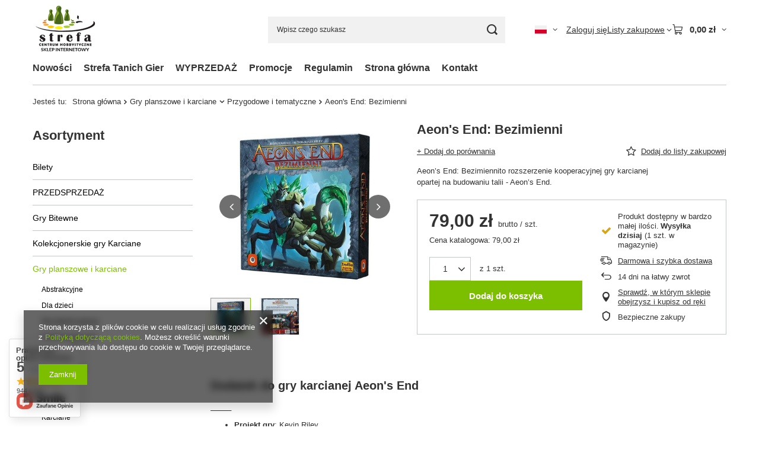

--- FILE ---
content_type: text/html; charset=utf-8
request_url: https://strefamarzen.pl/pl/products/aeons-end-bezimienni-847
body_size: 37709
content:
<!DOCTYPE html>
<html lang="pl" class="--vat --gross " ><head><link rel="preload" as="image" fetchpriority="high" href="/hpeciai/0c0dc5ffda68c981becc67951028d528/pol_pm_Aeons-End-Bezimienni-847_1.jpg"><meta name="viewport" content="initial-scale = 1.0, maximum-scale = 5.0, width=device-width, viewport-fit=cover"><meta http-equiv="Content-Type" content="text/html; charset=utf-8"><meta http-equiv="X-UA-Compatible" content="IE=edge"><title>Aeon's End: Bezimienni   | strefamarzen.pl</title><meta name="keywords" content=""><meta name="description" content="Aeon’s End: Bezimiennito rozszerzenie kooperacyjnej gry karcianej opartej na budowaniu talii - Aeon’s End."><link rel="icon" href="/gfx/pol/favicon.ico"><meta name="theme-color" content="#7cbf00"><meta name="msapplication-navbutton-color" content="#7cbf00"><meta name="apple-mobile-web-app-status-bar-style" content="#7cbf00"><link rel="stylesheet" type="text/css" href="/gfx/pol/projector_style.css.gzip?r=1765442353"><style>
							#photos_slider[data-skeleton] .photos__link:before {
								padding-top: calc(min((407/450 * 100%), 407px));
							}
							@media (min-width: 979px) {.photos__slider[data-skeleton] .photos__figure:not(.--nav):first-child .photos__link {
								max-height: 407px;
							}}
						</style><script>var app_shop={urls:{prefix:'data="/gfx/'.replace('data="', '')+'pol/',graphql:'/graphql/v1/'},vars:{meta:{viewportContent:'initial-scale = 1.0, maximum-scale = 5.0, width=device-width, viewport-fit=cover'},priceType:'gross',priceTypeVat:true,productDeliveryTimeAndAvailabilityWithBasket:false,geoipCountryCode:'US',fairShopLogo: { enabled: false, image: '/gfx/standards/safe_light.svg'},currency:{id:'PLN',symbol:'zł',country:'pl',format:'###,##0.00',beforeValue:false,space:true,decimalSeparator:',',groupingSeparator:' '},language:{id:'pol',symbol:'pl',name:'Polski'},omnibus:{enabled:true,rebateCodeActivate:false,hidePercentageDiscounts:false,},},txt:{priceTypeText:' brutto',},fn:{},fnrun:{},files:[],graphql:{}};const getCookieByName=(name)=>{const value=`; ${document.cookie}`;const parts = value.split(`; ${name}=`);if(parts.length === 2) return parts.pop().split(';').shift();return false;};if(getCookieByName('freeeshipping_clicked')){document.documentElement.classList.remove('--freeShipping');}if(getCookieByName('rabateCode_clicked')){document.documentElement.classList.remove('--rabateCode');}function hideClosedBars(){const closedBarsArray=JSON.parse(localStorage.getItem('closedBars'))||[];if(closedBarsArray.length){const styleElement=document.createElement('style');styleElement.textContent=`${closedBarsArray.map((el)=>`#${el}`).join(',')}{display:none !important;}`;document.head.appendChild(styleElement);}}hideClosedBars();</script><meta name="robots" content="index,follow"><meta name="rating" content="general"><meta name="Author" content='Centrum Hobbystyczne "Strefa" na bazie IdoSell (www.idosell.com/shop).'>
<!-- Begin LoginOptions html -->

<style>
#client_new_social .service_item[data-name="service_Apple"]:before, 
#cookie_login_social_more .service_item[data-name="service_Apple"]:before,
.oscop_contact .oscop_login__service[data-service="Apple"]:before {
    display: block;
    height: 2.6rem;
    content: url('/gfx/standards/apple.svg?r=1743165583');
}
.oscop_contact .oscop_login__service[data-service="Apple"]:before {
    height: auto;
    transform: scale(0.8);
}
#client_new_social .service_item[data-name="service_Apple"]:has(img.service_icon):before,
#cookie_login_social_more .service_item[data-name="service_Apple"]:has(img.service_icon):before,
.oscop_contact .oscop_login__service[data-service="Apple"]:has(img.service_icon):before {
    display: none;
}
</style>

<!-- End LoginOptions html -->

<!-- Open Graph -->
<meta property="og:type" content="website"><meta property="og:url" content="https://strefamarzen.pl/pl/products/aeons-end-bezimienni-847
"><meta property="og:title" content="Aeon's End: Bezimienni"><meta property="og:description" content="Aeon’s End: Bezimiennito rozszerzenie kooperacyjnej gry karcianej
opartej na budowaniu talii - Aeon’s End."><meta property="og:site_name" content="Centrum Hobbystyczne &quot;Strefa&quot;"><meta property="og:locale" content="pl_PL"><meta property="og:locale:alternate" content="en_GB"><meta property="og:image" content="https://strefamarzen.pl/hpeciai/29cc481381b1a91cc0fda6d912668695/pol_pl_Aeons-End-Bezimienni-847_1.jpg"><meta property="og:image:width" content="450"><meta property="og:image:height" content="407">
<!-- End Open Graph -->

<link rel="canonical" href="https://strefamarzen.pl/pl/products/aeons-end-bezimienni-847" />
<link rel="alternate" hreflang="en" href="https://strefamarzen.pl/en/products/aeons-end-bezimienni-847" />
<link rel="alternate" hreflang="pl" href="https://strefamarzen.pl/pl/products/aeons-end-bezimienni-847" />
<link rel="stylesheet" type="text/css" href="/data/designs/60dd8e70ab4174.09101420_72/gfx/pol/custom.css.gzip?r=1765514213">
<!-- Begin additional html or js -->


<!--1|1|3| modified: 2022-01-27 13:02:09-->
<meta name="google-site-verification" content="dHCpYC-UgZCVN0YRuVam_vybvZEGQFiiSKkrafLCSJw" />
<!--2|1|4-->
<!-- Global site tag (gtag.js) - Google Analytics -->
<script async src="https://www.googletagmanager.com/gtag/js?id=UA-218482919-1"></script>
<script>
  window.dataLayer = window.dataLayer || [];
  function gtag(){dataLayer.push(arguments);}
  gtag('js', new Date());

  gtag('config', 'UA-218482919-1');
</script>

<!--3|1|5-->
<!-- Google Tag Manager -->
<script>(function(w,d,s,l,i){w[l]=w[l]||[];w[l].push({'gtm.start':
new Date().getTime(),event:'gtm.js'});var f=d.getElementsByTagName(s)[0],
j=d.createElement(s),dl=l!='dataLayer'?'&l='+l:'';j.async=true;j.src=
'https://www.googletagmanager.com/gtm.js?id='+i+dl;f.parentNode.insertBefore(j,f);
})(window,document,'script','dataLayer','GTM-NDW5BVW');</script>
<!-- End Google Tag Manager -->
<!--5|1|6| modified: 2022-03-21 12:53:56-->
<script type="application/ld+json">
{
"@context": "http://schema.org",
"@type": "LocalBusiness",
"address": {
"@type": "PostalAddress",
"addressLocality": "BIELSKO-BIAŁA",
"addressRegion": "Śląskie",
"postalCode":"43-300",
"streetAddress": "GAZOWNICZA 21A"
},
"description": "Bogata oferta gier towarzyskich, bitewnych, gier karcianych, modeli do sklejania i wiele więcej. Sprawdź pełny asortyment!",
"name": "CENTRUM HOBBYSTYCZNE &quot;STREFA&quot; SPÓŁKA CYWILNA ROMAN CUPEK KATARZYNA CUPEK",
"telephone": "+48501354832",
"PriceRange": "10+ PLN",
"image": "http://strefamarzen.pl/data/gfx/mask/pol/logo_1_big.png",
"url": "http://strefamarzen.pl","geo": {
"@type": "GeoCoordinates",
"latitude": "49.8282508",
"longitude": "19.0479048"
}
}
</script>

<!-- End additional html or js -->
                <script>
                if (window.ApplePaySession && window.ApplePaySession.canMakePayments()) {
                    var applePayAvailabilityExpires = new Date();
                    applePayAvailabilityExpires.setTime(applePayAvailabilityExpires.getTime() + 2592000000); //30 days
                    document.cookie = 'applePayAvailability=yes; expires=' + applePayAvailabilityExpires.toUTCString() + '; path=/;secure;'
                    var scriptAppleJs = document.createElement('script');
                    scriptAppleJs.src = "/ajax/js/apple.js?v=3";
                    if (document.readyState === "interactive" || document.readyState === "complete") {
                          document.body.append(scriptAppleJs);
                    } else {
                        document.addEventListener("DOMContentLoaded", () => {
                            document.body.append(scriptAppleJs);
                        });  
                    }
                } else {
                    document.cookie = 'applePayAvailability=no; path=/;secure;'
                }
                </script>
                <script>let paypalDate = new Date();
                    paypalDate.setTime(paypalDate.getTime() + 86400000);
                    document.cookie = 'payPalAvailability_PLN=-1; expires=' + paypalDate.getTime() + '; path=/; secure';
                </script></head><body>
<!-- Begin additional html or js -->


<!--4|1|5-->
<!-- Google Tag Manager (noscript) -->
<noscript><iframe src="https://www.googletagmanager.com/ns.html?id=GTM-NDW5BVW"
height="0" width="0" style="display:none;visibility:hidden"></iframe></noscript>
<!-- End Google Tag Manager (noscript) -->

<!-- End additional html or js -->
<div id="container" class="projector_page container max-width-1200"><header class=" commercial_banner"><script class="ajaxLoad">app_shop.vars.vat_registered="true";app_shop.vars.currency_format="###,##0.00";app_shop.vars.currency_before_value=false;app_shop.vars.currency_space=true;app_shop.vars.symbol="zł";app_shop.vars.id="PLN";app_shop.vars.baseurl="http://strefamarzen.pl/";app_shop.vars.sslurl="https://strefamarzen.pl/";app_shop.vars.curr_url="%2Fpl%2Fproducts%2Faeons-end-bezimienni-847";var currency_decimal_separator=',';var currency_grouping_separator=' ';app_shop.vars.blacklist_extension=["exe","com","swf","js","php"];app_shop.vars.blacklist_mime=["application/javascript","application/octet-stream","message/http","text/javascript","application/x-deb","application/x-javascript","application/x-shockwave-flash","application/x-msdownload"];app_shop.urls.contact="/pl/contact";</script><div id="viewType" style="display:none"></div><div id="menu_skip" class="menu_skip"><a href="#layout" class="btn --outline --medium menu_skip__link --layout">Przejdź do zawartości strony</a><a href="#menu_categories" class="btn --outline --medium menu_skip__link --menu">Przejdź do kategorii</a></div><div id="logo" class="d-flex align-items-center"><a href="/" target="_self" aria-label="Logo sklepu"><img src="/data/gfx/mask/pol/logo_1_big.png" alt='Sklep modelarski z grami online "Strefa"' width="110" height="87"></a></div><form action="https://strefamarzen.pl/pl/search" method="get" id="menu_search" class="menu_search"><a href="#showSearchForm" class="menu_search__mobile" aria-label="Szukaj"></a><div class="menu_search__block"><div class="menu_search__item --input"><input class="menu_search__input" type="text" name="text" autocomplete="off" placeholder="Wpisz czego szukasz" aria-label="Wpisz czego szukasz"><button class="menu_search__submit" type="submit" aria-label="Szukaj"></button></div><div class="menu_search__item --results search_result"></div></div></form><div id="menu_top" class="menu_top"><div id="menu_settings" class="align-items-center justify-content-center justify-content-lg-end"><div class="open_trigger hover__wrapper --hover_touch" tabindex="0" aria-label="Kliknij, aby zmienić język, walutę, kraj dostawy"><span class="d-none d-md-inline-block flag flag_pol"></span><i class="icon-angle-down d-none d-md-inline-block"></i><form class="hover__element --right" action="https://strefamarzen.pl/pl/settings.html" method="post"><ul><li><div class="form-group"><span class="menu_settings_lang_label">Język</span><div class="radio"><label><input type="radio" name="lang" checked value="pol"><span class="flag flag_pol"></span><span>pl</span></label></div><div class="radio"><label><input type="radio" name="lang" value="eng"><span class="flag flag_eng"></span><span>en</span></label></div></div></li><li><div class="form-group"><span for="menu_settings_curr">Waluta</span><div class="select-after"><select class="form-control" name="curr" id="menu_settings_curr" aria-label="Waluta"><option value="PLN" selected>zł</option><option value="CZK">Kč (1 zł = 5.7571Kč)
																</option><option value="EUR">€ (1 zł = 0.237€)
																</option><option value="HUF">Ft (1 zł = 0.9147Ft)
																</option></select></div></div><div class="form-group"><span for="menu_settings_country">Dostawa do</span><div class="select-after"><select class="form-control" name="country" id="menu_settings_country" aria-label="Dostawa do"><option value="1143020016">Austria</option><option value="1143020033">Bułgaria</option><option value="1143020041">Czechy</option><option value="1143020056">Finlandia</option><option value="1143020057">Francja</option><option value="1143020075">Hiszpania</option><option value="1143020076">Holandia</option><option value="1143020083">Irlandia</option><option value="1143020116">Litwa</option><option value="1143020118">Łotwa</option><option value="1143020143">Niemcy</option><option value="1143020149">Norwegia</option><option selected value="1143020003">Polska</option><option value="1143020163">Portugalia</option><option value="1143020182">Słowacja</option><option value="1143020183">Słowenia</option><option value="1143020186">Stany Zjednoczone</option><option value="1143020193">Szwecja</option><option value="1143020210">Ukraina</option><option value="1143020217">Węgry</option><option value="1143020220">Włochy</option></select></div></div></li><li class="buttons"><button class="btn --solid --large" type="submit">
									Zastosuj zmiany
								</button></li></ul></form></div></div><div class="account_links"><a class="account_links__item" href="https://strefamarzen.pl/pl/login.html"><span class="account_links__text --logged-out">Zaloguj się</span></a></div><div class="shopping_list_top hover__wrapper" data-empty="true"><a href="https://strefamarzen.pl/pl/shoppinglist" class="wishlist_link slt_link --empty" aria-label="Listy zakupowe"><span class="slt_link__text">Listy zakupowe</span></a><div class="slt_lists hover__element"><ul class="slt_lists__nav"><li class="slt_lists__nav_item" data-list_skeleton="true" data-list_id="true" data-shared="true"><a href="#" class="slt_lists__nav_link" data-list_href="true"><span class="slt_lists__nav_name" data-list_name="true"></span><span class="slt_lists__count" data-list_count="true">0</span></a></li><li class="slt_lists__nav_item --empty"><a class="slt_lists__nav_link --empty" href="https://strefamarzen.pl/pl/shoppinglist"><span class="slt_lists__nav_name" data-list_name="true">Lista zakupowa</span><span class="slt_lists__count" data-list_count="true">0</span></a></li></ul></div></div><div id="menu_basket" class="top_basket hover__wrapper --skeleton --mobile_hide"><a class="top_basket__sub" title="Przejdź do koszyka" href="/basketedit.php" aria-label="Wartość koszyka: 0,00 zł"><span class="badge badge-info"></span><strong class="top_basket__price">0,00 zł</strong></a><div class="top_basket__express_checkout_container"><express-checkout type="basket"></express-checkout></div><script>
        app_shop.vars.cache_html = true;
      </script><div class="top_basket__details hover__element --skeleton"><div class="top_basket__skeleton --name"></div><div class="top_basket__skeleton --product"></div><div class="top_basket__skeleton --product"></div><div class="top_basket__skeleton --product --last"></div><div class="top_basket__skeleton --sep"></div><div class="top_basket__skeleton --summary"></div></div></div><template id="top_basket_product"><div class="top_basket__product"><a class="top_basket__img" title=""><picture><source type="image/webp" srcset=""></source><img src="" alt=""></picture></a><a class="top_basket__link" title=""></a><div class="top_basket__prices"><span class="top_basket__price"></span><span class="top_basket__unit"></span><span class="top_basket__vat"></span></div></div></template><template id="top_basket_summary"><div class="top_basket__summary_shipping_free"><span class="top_basket__summary_label --freeshipping_limit">Do darmowej dostawy brakuje <span class="top_basket__summary_value"></span></span><span class="progress_bar"><span class="progress_bar__value"></span></span></div><div class="top_basket__summary_item --worth"><span class="top_basket__summary_label">Wartość zamówienia:</span><b class="top_basket__summary_value"></b></div><div class="top_basket__summary_item --shipping"><span class="top_basket__summary_label">Koszt przesyłki:</span><b class="top_basket__summary_value"></b></div><div class="top_basket__buttons"><a class="btn --solid --large" data-ec-class="btn --outline --large" title="Przejdź do koszyka" href="/basketedit.php">
        Przejdź do koszyka
      </a><div id="top_basket__express_checkout_placeholder"></div></div></template><template id="top_basket_details"><div class="top_basket__details hover__element"><div class="top_basket__details_sub"><div class="headline"><span class="headline__name">Twój koszyk (<span class="top_basket__count"></span>)</span></div><div class="top_basket__products"></div><div class="top_basket__summary"></div></div></div></template></div><nav id="menu_categories3" class="wide"><button type="button" class="navbar-toggler" aria-label="Menu"><i class="icon-reorder"></i></button><div class="navbar-collapse" id="menu_navbar3"><ul class="navbar-nav mx-md-n2"><li class="nav-item"><span class="nav-link-wrapper"><a  href="/search.php?newproducts=y" target="_self" title="Nowości" class="nav-link --l1" >Nowości</a></span></li><li class="nav-item"><span class="nav-link-wrapper"><a  href="/pl/menu/strefa-tanich-gier-457" target="_self" title="Strefa Tanich Gier" class="nav-link --l1" >Strefa Tanich Gier</a></span></li><li class="nav-item"><span class="nav-link-wrapper"><a  href="/pl/menu/wyprzedaz-617" target="_self" title="WYPRZEDAŻ" class="nav-link --l1" >WYPRZEDAŻ</a></span></li><li class="nav-item"><span class="nav-link-wrapper"><a  href="/search.php?promo=y" target="_self" title="Promocje" class="nav-link --l1" >Promocje</a></span></li><li class="nav-item"><span class="nav-link-wrapper"><a  href="https://strefamarzen.pl/pol-terms.html" target="_self" title="Regulamin" class="nav-link --l1" >Regulamin</a></span></li><li class="nav-item"><span class="nav-link-wrapper"><a  href="/" target="_self" title="Strona główna" class="nav-link --l1" >Strona główna</a></span></li><li class="nav-item"><span class="nav-link-wrapper"><a  href="/contact.php" target="_self" title="Kontakt" class="nav-link --l1" >Kontakt</a></span></li></ul></div></nav><div id="breadcrumbs" class="breadcrumbs"><div class="back_button"><button id="back_button"><i class="icon-angle-left"></i> Wstecz</button></div><nav class="list_wrapper" aria-label="Nawigacja okruszkowa"><ol><li><span>Jesteś tu:  </span></li><li class="bc-main"><span><a href="/">Strona główna</a></span></li><li class="category bc-item-1 --more"><a class="category" href="/pl/navigation/gry-planszowe-i-karciane-156">Gry planszowe i karciane</a><ul class="breadcrumbs__sub"><li class="breadcrumbs__item"><a class="breadcrumbs__link --link" href="/pl/menu/abstrakcyjne-191">Abstrakcyjne</a></li><li class="breadcrumbs__item"><a class="breadcrumbs__link --link" href="/pl/menu/dla-dzieci-189">Dla dzieci</a></li><li class="breadcrumbs__item"><a class="breadcrumbs__link --link" href="/pl/menu/dla-dwoch-graczy-440">Dla dwóch graczy</a></li><li class="breadcrumbs__item"><a class="breadcrumbs__link --link" href="/pl/menu/detektywistyczne-490">Detektywistyczne</a></li><li class="breadcrumbs__item"><a class="breadcrumbs__link --link" href="/pl/menu/edukacyjne-494">Edukacyjne</a></li><li class="breadcrumbs__item"><a class="breadcrumbs__link --link" href="/pl/menu/ekonomiczne-185">Ekonomiczne</a></li><li class="breadcrumbs__item"><a class="breadcrumbs__link --link" href="/pl/menu/gry-solo-439">Gry solo</a></li><li class="breadcrumbs__item"><a class="breadcrumbs__link --link" href="/pl/menu/imprezowe-186">Imprezowe</a></li><li class="breadcrumbs__item"><a class="breadcrumbs__link --link" href="/pl/menu/karciane-436">Karciane</a></li><li class="breadcrumbs__item"><a class="breadcrumbs__link --link" href="/pl/menu/karty-tradycyjne-192">Karty tradycyjne</a></li><li class="breadcrumbs__item"><a class="breadcrumbs__link --link" href="/pl/menu/kooperacyjne-438">Kooperacyjne</a></li><li class="breadcrumbs__item"><a class="breadcrumbs__link --link" href="/pl/menu/kosciane-667">Kościane</a></li><li class="breadcrumbs__item"><a class="breadcrumbs__link --link" href="/pl/menu/logiczne-437">Logiczne</a></li><li class="breadcrumbs__item"><a class="breadcrumbs__link --link" href="/pl/menu/przygodowe-i-tematyczne-190">Przygodowe i tematyczne</a></li><li class="breadcrumbs__item"><a class="breadcrumbs__link --link" href="/pl/menu/quizy-493">Quizy</a></li><li class="breadcrumbs__item"><a class="breadcrumbs__link --link" href="/pl/menu/rodzinne-187">Rodzinne</a></li><li class="breadcrumbs__item"><a class="breadcrumbs__link --link" href="/pl/menu/terapeutyczne-566">Terapeutyczne</a></li><li class="breadcrumbs__item"><a class="breadcrumbs__link --link" href="/pl/menu/strategiczne-188">Strategiczne</a></li><li class="breadcrumbs__item"><a class="breadcrumbs__link --link" href="/pl/menu/szachy-491">Szachy</a></li><li class="breadcrumbs__item"><a class="breadcrumbs__link --link" href="/pl/menu/wykreslane-556">Wykreślane</a></li></ul></li><li class="category bc-item-2 bc-active" aria-current="page"><a class="category" href="/pl/menu/przygodowe-i-tematyczne-190">Przygodowe i tematyczne</a></li><li class="bc-active bc-product-name" aria-current="page"><span>Aeon's End: Bezimienni</span></li></ol></nav></div></header><div id="layout" class="row clearfix"><aside class="col-md-3 col-xl-2"><section class="shopping_list_menu"><div class="shopping_list_menu__block --lists slm_lists" data-empty="true"><a href="#showShoppingLists" class="slm_lists__label">Listy zakupowe</a><ul class="slm_lists__nav"><li class="slm_lists__nav_item" data-list_skeleton="true" data-list_id="true" data-shared="true"><a href="#" class="slm_lists__nav_link" data-list_href="true"><span class="slm_lists__nav_name" data-list_name="true"></span><span class="slm_lists__count" data-list_count="true">0</span></a></li><li class="slm_lists__nav_header"><a href="#hidehoppingLists" class="slm_lists__label"><span class="sr-only">Wróć</span>Listy zakupowe</a></li><li class="slm_lists__nav_item --empty"><a class="slm_lists__nav_link --empty" href="https://strefamarzen.pl/pl/shoppinglist"><span class="slm_lists__nav_name" data-list_name="true">Lista zakupowa</span><span class="sr-only">ilość produktów: </span><span class="slm_lists__count" data-list_count="true">0</span></a></li></ul><a href="#manage" class="slm_lists__manage d-none align-items-center d-md-flex">Zarządzaj listami</a></div><div class="shopping_list_menu__block --bought slm_bought"><a class="slm_bought__link d-flex" href="https://strefamarzen.pl/pl/products-bought.html">
				Lista dotychczas zamówionych produktów
			</a></div><div class="shopping_list_menu__block --info slm_info"><strong class="slm_info__label d-block mb-3">Jak działa lista zakupowa?</strong><ul class="slm_info__list"><li class="slm_info__list_item d-flex mb-3">
					Po zalogowaniu możesz umieścić i przechowywać na liście zakupowej dowolną liczbę produktów nieskończenie długo.
				</li><li class="slm_info__list_item d-flex mb-3">
					Dodanie produktu do listy zakupowej nie oznacza automatycznie jego rezerwacji.
				</li><li class="slm_info__list_item d-flex mb-3">
					Dla niezalogowanych klientów lista zakupowa przechowywana jest do momentu wygaśnięcia sesji (około 24h).
				</li></ul></div></section><div id="mobileCategories" class="mobileCategories"><div class="mobileCategories__item --menu"><button type="button" class="mobileCategories__link --active" data-ids="#menu_search,.shopping_list_menu,#menu_search,#menu_navbar,#menu_navbar3, #menu_blog">
                            Menu
                        </button></div><div class="mobileCategories__item --account"><button type="button" class="mobileCategories__link" data-ids="#menu_contact,#login_menu_block">
                            Konto
                        </button></div><div class="mobileCategories__item --settings"><button type="button" class="mobileCategories__link" data-ids="#menu_settings">
                                Ustawienia
                            </button></div></div><div class="setMobileGrid" data-item="#menu_navbar"></div><div class="setMobileGrid" data-item="#menu_navbar3" data-ismenu1="true"></div><div class="setMobileGrid" data-item="#menu_blog"></div><div class="login_menu_block d-lg-none" id="login_menu_block"><a class="sign_in_link" href="/login.php" title=""><i class="icon-user"></i><span>Zaloguj się</span></a><a class="registration_link" href="https://strefamarzen.pl/pl/client-new.html?register"><i class="icon-lock"></i><span>Zarejestruj się</span></a><a class="order_status_link" href="/order-open.php" title=""><i class="icon-globe"></i><span>Sprawdź status zamówienia</span></a></div><div class="setMobileGrid" data-item="#menu_contact"></div><div class="setMobileGrid" data-item="#menu_settings"></div><nav id="menu_categories" class="col-md-12 px-0" aria-label="Kategorie główne"><h2 class="big_label"><a href="/categories.php" title="Kliknij, by zobaczyć wszystkie kategorie">Asortyment</a></h2><button type="button" class="navbar-toggler" aria-label="Menu"><i class="icon-reorder"></i></button><div class="navbar-collapse" id="menu_navbar"><ul class="navbar-nav"><li class="nav-item"><a  href="/pl/menu/bilety-153" target="_self" title="Bilety" class="nav-link" >Bilety</a></li><li class="nav-item"><a  href="/pl/menu/przedsprzedaz-427" target="_self" title="PRZEDSPRZEDAŻ" class="nav-link" >PRZEDSPRZEDAŻ</a></li><li class="nav-item"><a  href="/pl/navigation/gry-bitewne-154" target="_self" title="Gry Bitewne" class="nav-link" >Gry Bitewne</a><ul class="navbar-subnav"><li class="nav-header"><a href="#backLink" class="nav-header__backLink"><i class="icon-angle-left"></i></a><a  href="/pl/navigation/gry-bitewne-154" target="_self" title="Gry Bitewne" class="nav-link" >Gry Bitewne</a></li><li class="nav-item"><a  href="/pl/menu/achtung-panzer-626" target="_self" title="Achtung Panzer!" class="nav-link" >Achtung Panzer!</a></li><li class="nav-item"><a  href="/pl/menu/a-song-of-ice-and-fire-gra-o-tron-536" target="_self" title="A Song Of Ice And Fire (Gra o Tron)" class="nav-link" >A Song Of Ice And Fire (Gra o Tron)</a><ul class="navbar-subsubnav"><li class="nav-header"><a href="#backLink" class="nav-header__backLink"><i class="icon-angle-left"></i></a><a  href="/pl/menu/a-song-of-ice-and-fire-gra-o-tron-536" target="_self" title="A Song Of Ice And Fire (Gra o Tron)" class="nav-link" >A Song Of Ice And Fire (Gra o Tron)</a></li><li class="nav-item"><a  href="/pl/menu/wszystko-na-start-558" target="_self" title="Wszystko na start!" class="nav-link" >Wszystko na start!</a></li><li class="nav-item"><a  href="/pl/menu/baratheon-559" target="_self" title="Baratheon" class="nav-link" >Baratheon</a></li><li class="nav-item"><a  href="/pl/menu/bolton-602" target="_self" title="Bolton" class="nav-link" >Bolton</a></li><li class="nav-item"><a  href="/pl/menu/free-folk-568" target="_self" title="Free Folk" class="nav-link" >Free Folk</a></li><li class="nav-item"><a  href="/pl/menu/greyjoy-619" target="_self" title="Greyjoy" class="nav-link" >Greyjoy</a></li><li class="nav-item"><a  href="/pl/menu/lannister-563" target="_self" title="Lannister" class="nav-link" >Lannister</a></li><li class="nav-item"><a  href="/pl/menu/martell-561" target="_self" title="Martell" class="nav-link" >Martell</a></li><li class="nav-item"><a  href="/pl/menu/nights-watch-560" target="_self" title="Night's Watch" class="nav-link" >Night's Watch</a></li><li class="nav-item"><a  href="/pl/menu/stark-562" target="_self" title="Stark" class="nav-link" >Stark</a></li><li class="nav-item"><a  href="/pl/menu/targaryen-565" target="_self" title="Targaryen" class="nav-link" >Targaryen</a></li><li class="nav-item"><a  href="/pl/menu/jednostki-neutralne-564" target="_self" title="Jednostki neutralne" class="nav-link" >Jednostki neutralne</a></li></ul></li><li class="nav-item"><a  href="/pl/menu/battletech-550" target="_self" title="Battletech" class="nav-link" >Battletech</a></li><li class="nav-item"><a  href="/pl/menu/black-powder-464" target="_self" title="Black Powder" class="nav-link" >Black Powder</a></li><li class="nav-item"><a  href="/pl/menu/black-seas-429" target="_self" title="Black Seas" class="nav-link" >Black Seas</a></li><li class="nav-item"><a  href="/pl/menu/blood-red-skies-470" target="_self" title="Blood Red Skies" class="nav-link" >Blood Red Skies</a></li><li class="nav-item"><a  href="/pl/menu/blood-bowl-168" target="_self" title="Blood Bowl" class="nav-link" >Blood Bowl</a></li><li class="nav-item"><a  href="/pl/navigation/bolt-action-169" target="_self" title="Bolt Action" class="nav-link" >Bolt Action</a><ul class="navbar-subsubnav"><li class="nav-header"><a href="#backLink" class="nav-header__backLink"><i class="icon-angle-left"></i></a><a  href="/pl/navigation/bolt-action-169" target="_self" title="Bolt Action" class="nav-link" >Bolt Action</a></li><li class="nav-item"><a  href="/pl/menu/zestawy-startowe-296" target="_self" title="Zestawy startowe" class="nav-link" >Zestawy startowe</a></li><li class="nav-item"><a  href="/pl/menu/akcesoria-297" target="_self" title="Akcesoria" class="nav-link" >Akcesoria</a></li><li class="nav-item"><a  href="/pl/menu/podreczniki-298" target="_self" title="Podręczniki" class="nav-link" >Podręczniki</a></li><li class="nav-item"><a  href="/pl/menu/sceneria-304" target="_self" title="Sceneria" class="nav-link" >Sceneria</a></li><li class="nav-item"><a  href="/pl/menu/australia-433" target="_self" title="Australia" class="nav-link" >Australia</a></li><li class="nav-item"><a  href="/pl/menu/finlandia-432" target="_self" title="Finlandia" class="nav-link" >Finlandia</a></li><li class="nav-item"><a  href="/pl/menu/francja-431" target="_self" title="Francja" class="nav-link" >Francja</a></li><li class="nav-item"><a  href="/pl/menu/japonia-426" target="_self" title="Japonia" class="nav-link" >Japonia</a></li><li class="nav-item"><a  href="/pl/menu/niemcy-299" target="_self" title="Niemcy" class="nav-link" >Niemcy</a></li><li class="nav-item"><a  href="/pl/menu/polska-430" target="_self" title="Polska" class="nav-link" >Polska</a></li><li class="nav-item"><a  href="/pl/menu/usa-300" target="_self" title="USA" class="nav-link" >USA</a></li><li class="nav-item"><a  href="/pl/menu/wielka-brytania-301" target="_self" title="Wielka Brytania" class="nav-link" >Wielka Brytania</a></li><li class="nav-item"><a  href="/pl/menu/wlochy-302" target="_self" title="Włochy" class="nav-link" >Włochy</a></li><li class="nav-item"><a  href="/pl/menu/zsrr-303" target="_self" title="ZSRR" class="nav-link" >ZSRR</a></li><li class="nav-item"><a  href="/pl/menu/panstwa-alianckie-pozostale-544" target="_self" title="Państwa Alianckie - pozostałe" class="nav-link" >Państwa Alianckie - pozostałe</a></li><li class="nav-item"><a  href="/pl/menu/panstwa-osi-pozostale-545" target="_self" title="Państwa Osi - pozostałe" class="nav-link" >Państwa Osi - pozostałe</a></li></ul></li><li class="nav-item"><a  href="/pl/menu/epic-battles-6-mm-651" target="_self" title="Epic Battles (6 mm)" class="nav-link" >Epic Battles (6 mm)</a><ul class="navbar-subsubnav"><li class="nav-header"><a href="#backLink" class="nav-header__backLink"><i class="icon-angle-left"></i></a><a  href="/pl/menu/epic-battles-6-mm-651" target="_self" title="Epic Battles (6 mm)" class="nav-link" >Epic Battles (6 mm)</a></li><li class="nav-item"><a  href="/pl/menu/pike-shotte-epic-652" target="_self" title="Pike &amp;amp; Shotte Epic" class="nav-link" >Pike &amp; Shotte Epic</a></li></ul></li><li class="nav-item"><a  href="/pl/menu/frostgrave-598" target="_self" title="Frostgrave" class="nav-link" >Frostgrave</a></li><li class="nav-item"><a  href="/pl/menu/hail-caesar-spqr-466" target="_self" title="Hail Caesar / SPQR" class="nav-link" >Hail Caesar / SPQR</a><ul class="navbar-subsubnav"><li class="nav-header"><a href="#backLink" class="nav-header__backLink"><i class="icon-angle-left"></i></a><a  href="/pl/menu/hail-caesar-spqr-466" target="_self" title="Hail Caesar / SPQR" class="nav-link" >Hail Caesar / SPQR</a></li><li class="nav-item"><a  href="/pl/menu/wszystko-na-start-642" target="_self" title="Wszystko na start!" class="nav-link" >Wszystko na start!</a></li><li class="nav-item"><a  href="/pl/menu/podreczniki-637" target="_self" title="Podręczniki" class="nav-link" >Podręczniki</a></li><li class="nav-item"><a  href="/pl/menu/modele-uniwersalne-638" target="_self" title="Modele uniwersalne" class="nav-link" >Modele uniwersalne</a></li><li class="nav-item"><a  href="/pl/menu/ancient-britons-633" target="_self" title="Ancient Britons" class="nav-link" >Ancient Britons</a></li><li class="nav-item"><a  href="/pl/menu/celts-632" target="_self" title="Celts" class="nav-link" >Celts</a></li><li class="nav-item"><a  href="/pl/menu/dacians-sarmatians-630" target="_self" title="Dacians &amp;amp; Sarmatians" class="nav-link" >Dacians &amp; Sarmatians</a></li><li class="nav-item"><a  href="/pl/menu/greek-639" target="_self" title="Greek" class="nav-link" >Greek</a></li><li class="nav-item"><a  href="/pl/menu/macedonian-640" target="_self" title="Macedonian" class="nav-link" >Macedonian</a></li><li class="nav-item"><a  href="/pl/menu/romans-rzymianie-629" target="_self" title="Romans / Rzymianie" class="nav-link" >Romans / Rzymianie</a></li><li class="nav-item"><a  href="/pl/menu/saxon-641" target="_self" title="Saxon" class="nav-link" >Saxon</a></li><li class="nav-item"><a  href="/pl/menu/spartan-643" target="_self" title="Spartan" class="nav-link" >Spartan</a></li><li class="nav-item"><a  href="/pl/menu/the-age-of-arthur-634" target="_self" title="The Age Of Arthur" class="nav-link" >The Age Of Arthur</a></li><li class="nav-item"><a  href="/pl/menu/vikings-635" target="_self" title="Vikings" class="nav-link" >Vikings</a></li><li class="nav-item"><a  href="/pl/menu/pozostale-644" target="_self" title="Pozostałe" class="nav-link" >Pozostałe</a></li></ul></li><li class="nav-item"><a  href="/pl/menu/legions-imperialis-603" target="_self" title="Legions Imperialis" class="nav-link" >Legions Imperialis</a></li><li class="nav-item"><a  href="/pl/menu/marvel-crisis-protocol-605" target="_self" title="Marvel: Crisis Protocol" class="nav-link" >Marvel: Crisis Protocol</a></li><li class="nav-item"><a  href="/pl/menu/necromunda-170" target="_self" title="Necromunda" class="nav-link" >Necromunda</a></li><li class="nav-item"><a  href="/pl/menu/oathmark-608" target="_self" title="Oathmark" class="nav-link" >Oathmark</a></li><li class="nav-item"><a  href="/pl/menu/pike-shotte-462" target="_self" title="Pike&amp;amp;Shotte" class="nav-link" >Pike&amp;Shotte</a></li><li class="nav-item"><a  href="/pl/menu/spqr-469" target="_self" title="SPQR" class="nav-link" >SPQR</a></li><li class="nav-item"><a  href="/pl/menu/star-trek-away-missions-569" target="_self" title="Star Trek Away Missions" class="nav-link" >Star Trek Away Missions</a></li><li class="nav-item"><a  href="/pl/menu/star-wars-legion-600" target="_self" title="Star Wars: Legion" class="nav-link" >Star Wars: Legion</a></li><li class="nav-item"><a  href="/pl/menu/stargrave-599" target="_self" title="Stargrave" class="nav-link" >Stargrave</a></li><li class="nav-item"><a  href="/pl/menu/victory-at-sea-463" target="_self" title="Victory at Sea" class="nav-link" >Victory at Sea</a></li><li class="nav-item"><a  href="/pl/menu/warcry-167" target="_self" title="Warcry" class="nav-link" >Warcry</a></li><li class="nav-item"><a  href="/pl/navigation/warhammer-40-000-172" target="_self" title="Warhammer 40.000" class="nav-link" >Warhammer 40.000</a><ul class="navbar-subsubnav"><li class="nav-header"><a href="#backLink" class="nav-header__backLink"><i class="icon-angle-left"></i></a><a  href="/pl/navigation/warhammer-40-000-172" target="_self" title="Warhammer 40.000" class="nav-link" >Warhammer 40.000</a></li><li class="nav-item"><a  href="/pl/menu/wszystko-na-start-336" target="_self" title="Wszystko na start!" class="nav-link" >Wszystko na start!</a></li><li class="nav-item"><a  href="/pl/menu/akcesoria-338" target="_self" title="Akcesoria" class="nav-link" >Akcesoria</a></li><li class="nav-item"><a  href="/pl/menu/podreczniki-337" target="_self" title="Podręczniki" class="nav-link" >Podręczniki</a></li><li class="nav-item"><a  href="/pl/menu/sceneria-339" target="_self" title="Sceneria" class="nav-link" >Sceneria</a></li><li class="nav-item"><a  href="/pl/menu/adepta-sororitas-340" target="_self" title="Adepta Sororitas" class="nav-link" >Adepta Sororitas</a></li><li class="nav-item"><a  href="/pl/menu/adeptus-custodes-341" target="_self" title="Adeptus Custodes" class="nav-link" >Adeptus Custodes</a></li><li class="nav-item"><a  href="/pl/menu/adeptus-mechanicus-342" target="_self" title="Adeptus Mechanicus" class="nav-link" >Adeptus Mechanicus</a></li><li class="nav-item"><a  href="/pl/menu/aeldari-350" target="_self" title="Aeldari" class="nav-link" >Aeldari</a></li><li class="nav-item"><a  href="/pl/menu/astra-militarum-343" target="_self" title="Astra Militarum" class="nav-link" >Astra Militarum</a></li><li class="nav-item"><a  href="/pl/menu/chaos-daemons-345" target="_self" title="Chaos Daemons" class="nav-link" >Chaos Daemons</a></li><li class="nav-item"><a  href="/pl/menu/chaos-knights-362" target="_self" title="Chaos Knights" class="nav-link" >Chaos Knights</a></li><li class="nav-item"><a  href="/pl/menu/chaos-space-marines-454" target="_self" title="Chaos Space Marines" class="nav-link" >Chaos Space Marines</a></li><li class="nav-item"><a  href="/pl/menu/drukhari-348" target="_self" title="Drukhari" class="nav-link" >Drukhari</a></li><li class="nav-item"><a  href="/pl/menu/emperors-children-658" target="_self" title="Emperor's Children" class="nav-link" >Emperor's Children</a></li><li class="nav-item"><a  href="/pl/menu/genestealer-cults-351" target="_self" title="Genestealer Cults" class="nav-link" >Genestealer Cults</a></li><li class="nav-item"><a  href="/pl/menu/grey-knights-352" target="_self" title="Grey Knights" class="nav-link" >Grey Knights</a></li><li class="nav-item"><a  href="/pl/menu/harlequins-353" target="_self" title="Harlequins" class="nav-link" >Harlequins</a></li><li class="nav-item"><a  href="/pl/menu/imperial-agents-649" target="_self" title="Imperial Agents" class="nav-link" >Imperial Agents</a></li><li class="nav-item"><a  href="/pl/menu/imperial-knights-354" target="_self" title="Imperial Knights" class="nav-link" >Imperial Knights</a></li><li class="nav-item"><a  href="/pl/menu/leagues-of-votann-503" target="_self" title="Leagues of Votann" class="nav-link" >Leagues of Votann</a></li><li class="nav-item"><a  href="/pl/menu/necrons-355" target="_self" title="Necrons" class="nav-link" >Necrons</a></li><li class="nav-item"><a  href="/pl/menu/orks-356" target="_self" title="Orks" class="nav-link" >Orks</a></li><li class="nav-item"><a  href="/pl/menu/space-marines-455" target="_self" title="Space Marines" class="nav-link" >Space Marines</a></li><li class="nav-item"><a  href="/pl/menu/tau-empire-359" target="_self" title="Tau Empire" class="nav-link" >Tau Empire</a></li><li class="nav-item"><a  href="/pl/menu/tyranids-360" target="_self" title="Tyranids" class="nav-link" >Tyranids</a></li><li class="nav-item"><a  href="/pl/menu/zestawy-492" target="_self" title="Zestawy" class="nav-link" >Zestawy</a></li><li class="nav-item"><a  href="/pl/menu/pozostale-361" target="_self" title="Pozostałe" class="nav-link" >Pozostałe</a></li></ul></li><li class="nav-item"><a  href="/pl/menu/warhammer-40-000-kill-team-174" target="_self" title="Warhammer 40.000: Kill Team" class="nav-link" >Warhammer 40.000: Kill Team</a></li><li class="nav-item"><a  href="/pl/menu/warhammer-horus-heresy-501" target="_self" title="Warhammer Horus Heresy" class="nav-link" >Warhammer Horus Heresy</a></li><li class="nav-item"><a  href="/pl/navigation/warhammer-age-of-sigmar-171" target="_self" title="Warhammer: Age of Sigmar" class="nav-link" >Warhammer: Age of Sigmar</a><ul class="navbar-subsubnav"><li class="nav-header"><a href="#backLink" class="nav-header__backLink"><i class="icon-angle-left"></i></a><a  href="/pl/navigation/warhammer-age-of-sigmar-171" target="_self" title="Warhammer: Age of Sigmar" class="nav-link" >Warhammer: Age of Sigmar</a></li><li class="nav-item"><a  href="/pl/menu/edycja-3-0-458" target="_self" title="Edycja 3.0" class="nav-link" >Edycja 3.0</a></li><li class="nav-item"><a  href="/pl/menu/wszystko-na-start-305" target="_self" title="Wszystko na start" class="nav-link" >Wszystko na start</a></li><li class="nav-item"><a  href="/pl/menu/akcesoria-306" target="_self" title="Akcesoria" class="nav-link" >Akcesoria</a></li><li class="nav-item"><a  href="/pl/menu/podreczniki-307" target="_self" title="Podręczniki" class="nav-link" >Podręczniki</a></li><li class="nav-item"><a  href="/pl/menu/sceneria-308" target="_self" title="Sceneria" class="nav-link" >Sceneria</a></li><li class="nav-item"><a  href="/pl/menu/beastclaw-riders-335" target="_self" title="Beastclaw Riders" class="nav-link" >Beastclaw Riders</a></li><li class="nav-item"><a  href="/pl/menu/blades-of-khorne-309" target="_self" title="Blades of Khorne" class="nav-link" >Blades of Khorne</a></li><li class="nav-item"><a  href="/pl/menu/cities-of-sigmar-312" target="_self" title="Cities of Sigmar" class="nav-link" >Cities of Sigmar</a></li><li class="nav-item"><a  href="/pl/menu/daughters-of-khaine-311" target="_self" title="Daughters of Khaine" class="nav-link" >Daughters of Khaine</a></li><li class="nav-item"><a  href="/pl/menu/disciples-of-tzeentch-313" target="_self" title="Disciples of Tzeentch" class="nav-link" >Disciples of Tzeentch</a></li><li class="nav-item"><a  href="/pl/menu/flesh-eater-courts-314" target="_self" title="Flesh-eater Courts" class="nav-link" >Flesh-eater Courts</a></li><li class="nav-item"><a  href="/pl/menu/fyreslayers-315" target="_self" title="Fyreslayers" class="nav-link" >Fyreslayers</a></li><li class="nav-item"><a  href="/pl/menu/gloomspite-gitz-316" target="_self" title="Gloomspite Gitz" class="nav-link" >Gloomspite Gitz</a></li><li class="nav-item"><a  href="/pl/menu/hedonites-of-slaanesh-317" target="_self" title="Hedonites of Slaanesh" class="nav-link" >Hedonites of Slaanesh</a></li><li class="nav-item"><a  href="/pl/menu/helsmiths-of-hashut-662" target="_self" title="Helsmiths of Hashut" class="nav-link" >Helsmiths of Hashut</a></li><li class="nav-item"><a  href="/pl/menu/idoneth-deepkin-318" target="_self" title="Idoneth Deepkin" class="nav-link" >Idoneth Deepkin</a></li><li class="nav-item"><a  href="/pl/menu/kharadron-overlords-319" target="_self" title="Kharadron Overlords" class="nav-link" >Kharadron Overlords</a></li><li class="nav-item"><a  href="/pl/menu/lumineth-realm-lords-321" target="_self" title="Lumineth Realm-Lords" class="nav-link" >Lumineth Realm-Lords</a></li><li class="nav-item"><a  href="/pl/menu/maggotkin-of-nurgle-322" target="_self" title="Maggotkin of Nurgle" class="nav-link" >Maggotkin of Nurgle</a></li><li class="nav-item"><a  href="/pl/menu/nighthaunt-323" target="_self" title="Nighthaunt" class="nav-link" >Nighthaunt</a></li><li class="nav-item"><a  href="/pl/menu/ogor-mawtribes-324" target="_self" title="Ogor Mawtribes" class="nav-link" >Ogor Mawtribes</a></li><li class="nav-item"><a  href="/pl/menu/orruk-warclans-325" target="_self" title="Orruk Warclans" class="nav-link" >Orruk Warclans</a></li><li class="nav-item"><a  href="/pl/menu/ossiarch-bonereapers-326" target="_self" title="Ossiarch Bonereapers" class="nav-link" >Ossiarch Bonereapers</a></li><li class="nav-item"><a  href="/pl/menu/seraphon-327" target="_self" title="Seraphon" class="nav-link" >Seraphon</a></li><li class="nav-item"><a  href="/pl/menu/skaven-329" target="_self" title="Skaven" class="nav-link" >Skaven</a></li><li class="nav-item"><a  href="/pl/menu/slaves-to-darkness-328" target="_self" title="Slaves to Darkness" class="nav-link" >Slaves to Darkness</a></li><li class="nav-item"><a  href="/pl/menu/sons-of-behemat-330" target="_self" title="Sons of Behemat" class="nav-link" >Sons of Behemat</a></li><li class="nav-item"><a  href="/pl/menu/soulblight-gravelords-320" target="_self" title="Soulblight Gravelords" class="nav-link" >Soulblight Gravelords</a></li><li class="nav-item"><a  href="/pl/menu/stormcast-eternals-331" target="_self" title="Stormcast Eternals" class="nav-link" >Stormcast Eternals</a></li><li class="nav-item"><a  href="/pl/menu/sylvaneth-332" target="_self" title="Sylvaneth" class="nav-link" >Sylvaneth</a></li><li class="nav-item"><a  href="/pl/menu/zestawy-333" target="_self" title="Zestawy" class="nav-link" >Zestawy</a></li><li class="nav-item"><a  href="/pl/menu/pozostale-334" target="_self" title="Pozostałe" class="nav-link" >Pozostałe</a></li></ul></li><li class="nav-item"><a  href="/pl/menu/warhammer-underworlds-175" target="_self" title="Warhammer: Underworlds" class="nav-link" >Warhammer: Underworlds</a></li><li class="nav-item"><a  href="/pl/menu/warhammer-the-old-world-607" target="_self" title="Warhammer The Old World" class="nav-link" >Warhammer The Old World</a><ul class="navbar-subsubnav"><li class="nav-header"><a href="#backLink" class="nav-header__backLink"><i class="icon-angle-left"></i></a><a  href="/pl/menu/warhammer-the-old-world-607" target="_self" title="Warhammer The Old World" class="nav-link" >Warhammer The Old World</a></li><li class="nav-item"><a  href="/pl/menu/podreczniki-620" target="_self" title="Podręczniki" class="nav-link" >Podręczniki</a></li><li class="nav-item"><a  href="/pl/menu/sceneria-650" target="_self" title="Sceneria" class="nav-link" >Sceneria</a></li><li class="nav-item"><a  href="/pl/menu/beastmen-brayherds-660" target="_self" title="Beastmen Brayherds" class="nav-link" >Beastmen Brayherds</a></li><li class="nav-item"><a  href="/pl/menu/dwarfen-mountain-holds-647" target="_self" title="Dwarfen Mountain Holds" class="nav-link" >Dwarfen Mountain Holds</a></li><li class="nav-item"><a  href="/pl/menu/empire-of-man-656" target="_self" title="Empire of Man" class="nav-link" >Empire of Man</a></li><li class="nav-item"><a  href="/pl/menu/grand-cathay-661" target="_self" title="Grand Cathay" class="nav-link" >Grand Cathay</a></li><li class="nav-item"><a  href="/pl/menu/high-elf-realms-657" target="_self" title="High Elf Realms" class="nav-link" >High Elf Realms</a></li><li class="nav-item"><a  href="/pl/menu/kingdoms-of-bretonnia-621" target="_self" title="Kingdoms of Bretonnia" class="nav-link" >Kingdoms of Bretonnia</a></li><li class="nav-item"><a  href="/pl/menu/orcs-goblins-622" target="_self" title="Orcs&amp;amp;Goblins" class="nav-link" >Orcs&amp;Goblins</a></li><li class="nav-item"><a  href="/pl/menu/tomb-kings-of-khemri-623" target="_self" title="Tomb Kings of Khemri" class="nav-link" >Tomb Kings of Khemri</a></li><li class="nav-item"><a  href="/pl/menu/warriors-of-chaos-654" target="_self" title="Warriors of Chaos" class="nav-link" >Warriors of Chaos</a></li><li class="nav-item"><a  href="/pl/menu/wood-elf-realms-659" target="_self" title="Wood Elf Realms" class="nav-link" >Wood Elf Realms</a></li></ul></li><li class="nav-item"><a  href="/pl/navigation/wladca-pierscieni-middle-earth-strategy-battle-game-176" target="_self" title="Władca Pierścieni / Middle-Earth Strategy Battle Game" class="nav-link" >Władca Pierścieni / Middle-Earth Strategy Battle Game</a><ul class="navbar-subsubnav"><li class="nav-header"><a href="#backLink" class="nav-header__backLink"><i class="icon-angle-left"></i></a><a  href="/pl/navigation/wladca-pierscieni-middle-earth-strategy-battle-game-176" target="_self" title="Władca Pierścieni / Middle-Earth Strategy Battle Game" class="nav-link" >Władca Pierścieni / Middle-Earth Strategy Battle Game</a></li><li class="nav-item"><a  href="/pl/menu/wszystko-na-start-363" target="_self" title="Wszystko na start!" class="nav-link" >Wszystko na start!</a></li><li class="nav-item"><a  href="/pl/menu/akcesoria-364" target="_self" title="Akcesoria" class="nav-link" >Akcesoria</a></li><li class="nav-item"><a  href="/pl/menu/podreczniki-365" target="_self" title="Podręczniki" class="nav-link" >Podręczniki</a></li><li class="nav-item"><a  href="/pl/menu/sceneria-367" target="_self" title="Sceneria" class="nav-link" >Sceneria</a></li><li class="nav-item"><a  href="/pl/menu/modele-366" target="_self" title="Modele" class="nav-link" >Modele</a></li><li class="nav-item"><a  href="/pl/menu/zestawy-504" target="_self" title="Zestawy" class="nav-link" >Zestawy</a></li><li class="nav-item"><a  href="/pl/menu/sily-dobra-520" target="_self" title="Siły Dobra" class="nav-link" >Siły Dobra</a></li><li class="nav-item"><a  href="/pl/menu/sily-zla-521" target="_self" title="Siły Zła" class="nav-link" >Siły Zła</a></li></ul></li><li class="nav-item"><a  href="/pl/menu/warhammer-quest-507" target="_self" title="Warhammer Quest" class="nav-link" >Warhammer Quest</a></li><li class="nav-item"><a  href="/pl/menu/pozostale-467" target="_self" title="Pozostałe" class="nav-link" >Pozostałe</a></li></ul></li><li class="nav-item"><a  href="/pl/navigation/kolekcjonerskie-gry-karciane-155" target="_self" title="Kolekcjonerskie gry Karciane" class="nav-link" >Kolekcjonerskie gry Karciane</a><ul class="navbar-subnav"><li class="nav-header"><a href="#backLink" class="nav-header__backLink"><i class="icon-angle-left"></i></a><a  href="/pl/navigation/kolekcjonerskie-gry-karciane-155" target="_self" title="Kolekcjonerskie gry Karciane" class="nav-link" >Kolekcjonerskie gry Karciane</a></li><li class="nav-item"><a  href="/pl/menu/disney-lorcana-609" target="_self" title="Disney Lorcana" class="nav-link" >Disney Lorcana</a><ul class="navbar-subsubnav"><li class="nav-header"><a href="#backLink" class="nav-header__backLink"><i class="icon-angle-left"></i></a><a  href="/pl/menu/disney-lorcana-609" target="_self" title="Disney Lorcana" class="nav-link" >Disney Lorcana</a></li><li class="nav-item"><a  href="/pl/menu/zestawy-startowe-610" target="_self" title="Zestawy startowe" class="nav-link" >Zestawy startowe</a></li><li class="nav-item"><a  href="/pl/menu/boostery-611" target="_self" title="Boostery" class="nav-link" >Boostery</a></li></ul></li><li class="nav-item"><a  href="/pl/menu/flesh-and-blood-471" target="_self" title="Flesh and Blood" class="nav-link" >Flesh and Blood</a><ul class="navbar-subsubnav"><li class="nav-header"><a href="#backLink" class="nav-header__backLink"><i class="icon-angle-left"></i></a><a  href="/pl/menu/flesh-and-blood-471" target="_self" title="Flesh and Blood" class="nav-link" >Flesh and Blood</a></li><li class="nav-item"><a  href="/pl/menu/akcesoria-472" target="_self" title="Akcesoria" class="nav-link" >Akcesoria</a></li><li class="nav-item"><a  href="/pl/menu/zestawy-startowe-474" target="_self" title="Zestawy startowe" class="nav-link" >Zestawy startowe</a></li><li class="nav-item"><a  href="/pl/menu/boostery-475" target="_self" title="Boostery" class="nav-link" >Boostery</a></li></ul></li><li class="nav-item"><a  href="/pl/menu/gra-o-tron-gra-karciana-178" target="_self" title="Gra o Tron: Gra Karciana" class="nav-link" >Gra o Tron: Gra Karciana</a></li><li class="nav-item"><a  href="/pl/menu/horror-w-arkham-gra-karciana-179" target="_self" title="Horror w Arkham: Gra Karciana" class="nav-link" >Horror w Arkham: Gra Karciana</a></li><li class="nav-item"><a  href="/pl/menu/l5r-legenda-pieciu-kregow-181" target="_self" title="L5R Legenda Pięciu Kręgów" class="nav-link" >L5R Legenda Pięciu Kręgów</a></li><li class="nav-item"><a  href="/pl/navigation/magic-the-gathering-182" target="_self" title="Magic: The Gathering" class="nav-link" >Magic: The Gathering</a><ul class="navbar-subsubnav"><li class="nav-header"><a href="#backLink" class="nav-header__backLink"><i class="icon-angle-left"></i></a><a  href="/pl/navigation/magic-the-gathering-182" target="_self" title="Magic: The Gathering" class="nav-link" >Magic: The Gathering</a></li><li class="nav-item"><a  href="/pl/menu/akcesoria-372" target="_self" title="Akcesoria" class="nav-link" >Akcesoria</a></li><li class="nav-item"><a  href="/pl/menu/bilety-turniejowe-368" target="_self" title="Bilety turniejowe" class="nav-link" >Bilety turniejowe</a></li><li class="nav-item"><a  href="/pl/menu/boostery-370" target="_self" title="Boostery" class="nav-link" >Boostery</a></li><li class="nav-item"><a  href="/pl/menu/pozostale-373" target="_self" title="Pozostałe" class="nav-link" >Pozostałe</a></li><li class="nav-item"><a  href="/pl/menu/zestawy-kolekcjonerskie-371" target="_self" title="Zestawy kolekcjonerskie" class="nav-link" >Zestawy kolekcjonerskie</a></li><li class="nav-item"><a  href="/pl/menu/zestawy-startowe-369" target="_self" title="Zestawy startowe" class="nav-link" >Zestawy startowe</a></li><li class="nav-item"><a  href="/pl/menu/zestawy-commander-443" target="_self" title="Zestawy Commander" class="nav-link" >Zestawy Commander</a></li></ul></li><li class="nav-item"><a  href="/pl/navigation/pokemon-tcg-183" target="_self" title="Pokemon TCG" class="nav-link" >Pokemon TCG</a><ul class="navbar-subsubnav"><li class="nav-header"><a href="#backLink" class="nav-header__backLink"><i class="icon-angle-left"></i></a><a  href="/pl/navigation/pokemon-tcg-183" target="_self" title="Pokemon TCG" class="nav-link" >Pokemon TCG</a></li><li class="nav-item"><a  href="/pl/menu/akcesoria-377" target="_self" title="Akcesoria" class="nav-link" >Akcesoria</a></li><li class="nav-item"><a  href="/pl/menu/zestawy-startowe-374" target="_self" title="Zestawy startowe" class="nav-link" >Zestawy startowe</a></li><li class="nav-item"><a  href="/pl/menu/boostery-375" target="_self" title="Boostery" class="nav-link" >Boostery</a></li><li class="nav-item"><a  href="/pl/menu/zestawy-kolekcjonerskie-376" target="_self" title="Zestawy kolekcjonerskie" class="nav-link" >Zestawy kolekcjonerskie</a></li></ul></li><li class="nav-item"><a  href="/pl/menu/riftbound-league-of-legends-663" target="_self" title="Riftbound League of Legends" class="nav-link" >Riftbound League of Legends</a><ul class="navbar-subsubnav"><li class="nav-header"><a href="#backLink" class="nav-header__backLink"><i class="icon-angle-left"></i></a><a  href="/pl/menu/riftbound-league-of-legends-663" target="_self" title="Riftbound League of Legends" class="nav-link" >Riftbound League of Legends</a></li><li class="nav-item"><a  href="/pl/menu/zestawy-startowe-665" target="_self" title="Zestawy startowe" class="nav-link" >Zestawy startowe</a></li><li class="nav-item"><a  href="/pl/menu/boostery-666" target="_self" title="Boostery" class="nav-link" >Boostery</a></li></ul></li><li class="nav-item"><a  href="/pl/menu/star-wars-unlimited-612" target="_self" title="Star Wars Unlimited" class="nav-link" >Star Wars Unlimited</a><ul class="navbar-subsubnav"><li class="nav-header"><a href="#backLink" class="nav-header__backLink"><i class="icon-angle-left"></i></a><a  href="/pl/menu/star-wars-unlimited-612" target="_self" title="Star Wars Unlimited" class="nav-link" >Star Wars Unlimited</a></li><li class="nav-item"><a  href="/pl/menu/zestawy-startowe-613" target="_self" title="Zestawy startowe" class="nav-link" >Zestawy startowe</a></li><li class="nav-item"><a  href="/pl/menu/boostery-614" target="_self" title="Boostery" class="nav-link" >Boostery</a></li><li class="nav-item"><a  href="/pl/menu/akcesoria-615" target="_self" title="Akcesoria" class="nav-link" >Akcesoria</a></li></ul></li><li class="nav-item"><a  href="/pl/menu/vampire-the-eternal-struggle-606" target="_self" title="Vampire The Eternal Struggle" class="nav-link" >Vampire The Eternal Struggle</a></li><li class="nav-item"><a  href="/pl/menu/yu-gi-oh-184" target="_self" title="Yu-Gi-Oh!" class="nav-link" >Yu-Gi-Oh!</a><ul class="navbar-subsubnav"><li class="nav-header"><a href="#backLink" class="nav-header__backLink"><i class="icon-angle-left"></i></a><a  href="/pl/menu/yu-gi-oh-184" target="_self" title="Yu-Gi-Oh!" class="nav-link" >Yu-Gi-Oh!</a></li><li class="nav-item"><a  href="/pl/menu/akcesoria-480" target="_self" title="Akcesoria" class="nav-link" >Akcesoria</a></li><li class="nav-item"><a  href="/pl/menu/zestawy-startowe-481" target="_self" title="Zestawy startowe" class="nav-link" >Zestawy startowe</a></li><li class="nav-item"><a  href="/pl/menu/boostery-482" target="_self" title="Boostery" class="nav-link" >Boostery</a></li><li class="nav-item"><a  href="/pl/menu/zestawy-kolekcjonerskie-483" target="_self" title="Zestawy kolekcjonerskie" class="nav-link" >Zestawy kolekcjonerskie</a></li></ul></li><li class="nav-item"><a  href="/pl/menu/pozostale-601" target="_self" title="Pozostałe" class="nav-link" >Pozostałe</a></li></ul></li><li class="nav-item nav-open"><a  href="/pl/navigation/gry-planszowe-i-karciane-156" target="_self" title="Gry planszowe i karciane" class="nav-link active" >Gry planszowe i karciane</a><ul class="navbar-subnav"><li class="nav-header"><a href="#backLink" class="nav-header__backLink"><i class="icon-angle-left"></i></a><a  href="/pl/navigation/gry-planszowe-i-karciane-156" target="_self" title="Gry planszowe i karciane" class="nav-link active" >Gry planszowe i karciane</a></li><li class="nav-item"><a  href="/pl/menu/abstrakcyjne-191" target="_self" title="Abstrakcyjne" class="nav-link" >Abstrakcyjne</a></li><li class="nav-item"><a  href="/pl/menu/dla-dzieci-189" target="_self" title="Dla dzieci" class="nav-link" >Dla dzieci</a></li><li class="nav-item"><a  href="/pl/menu/dla-dwoch-graczy-440" target="_self" title="Dla dwóch graczy" class="nav-link" >Dla dwóch graczy</a></li><li class="nav-item"><a  href="/pl/menu/detektywistyczne-490" target="_self" title="Detektywistyczne" class="nav-link" >Detektywistyczne</a></li><li class="nav-item"><a  href="/pl/menu/edukacyjne-494" target="_self" title="Edukacyjne" class="nav-link" >Edukacyjne</a></li><li class="nav-item"><a  href="/pl/menu/ekonomiczne-185" target="_self" title="Ekonomiczne" class="nav-link" >Ekonomiczne</a></li><li class="nav-item"><a  href="/pl/menu/gry-solo-439" target="_self" title="Gry solo" class="nav-link" >Gry solo</a></li><li class="nav-item"><a  href="/pl/menu/imprezowe-186" target="_self" title="Imprezowe" class="nav-link" >Imprezowe</a></li><li class="nav-item"><a  href="/pl/menu/karciane-436" target="_self" title="Karciane" class="nav-link" >Karciane</a></li><li class="nav-item"><a  href="/pl/menu/karty-tradycyjne-192" target="_self" title="Karty tradycyjne" class="nav-link" >Karty tradycyjne</a></li><li class="nav-item"><a  href="/pl/menu/kooperacyjne-438" target="_self" title="Kooperacyjne" class="nav-link" >Kooperacyjne</a></li><li class="nav-item"><a  href="/pl/menu/kosciane-667" target="_self" title="Kościane" class="nav-link" >Kościane</a></li><li class="nav-item"><a  href="/pl/menu/logiczne-437" target="_self" title="Logiczne" class="nav-link" >Logiczne</a></li><li class="nav-item nav-open"><a  href="/pl/menu/przygodowe-i-tematyczne-190" target="_self" title="Przygodowe i tematyczne" class="nav-link active" >Przygodowe i tematyczne</a></li><li class="nav-item"><a  href="/pl/menu/quizy-493" target="_self" title="Quizy" class="nav-link" >Quizy</a></li><li class="nav-item"><a  href="/pl/menu/rodzinne-187" target="_self" title="Rodzinne" class="nav-link" >Rodzinne</a></li><li class="nav-item"><a  href="/pl/menu/terapeutyczne-566" target="_self" title="Terapeutyczne" class="nav-link" >Terapeutyczne</a></li><li class="nav-item"><a  href="/pl/menu/strategiczne-188" target="_self" title="Strategiczne" class="nav-link" >Strategiczne</a></li><li class="nav-item"><a  href="/pl/menu/szachy-491" target="_self" title="Szachy" class="nav-link" >Szachy</a></li><li class="nav-item"><a  href="/pl/menu/wykreslane-556" target="_self" title="Wykreślane" class="nav-link" >Wykreślane</a></li></ul></li><li class="nav-item"><a  href="/pl/navigation/gry-rpg-i-paragrafowe-158" target="_self" title="Gry RPG i paragrafowe" class="nav-link" >Gry RPG i paragrafowe</a><ul class="navbar-subnav"><li class="nav-header"><a href="#backLink" class="nav-header__backLink"><i class="icon-angle-left"></i></a><a  href="/pl/navigation/gry-rpg-i-paragrafowe-158" target="_self" title="Gry RPG i paragrafowe" class="nav-link" >Gry RPG i paragrafowe</a></li><li class="nav-item"><a  href="/pl/menu/poradniki-i-almanachy-195" target="_self" title="Poradniki i almanachy" class="nav-link" >Poradniki i almanachy</a></li><li class="nav-item"><a  href="/pl/menu/figurki-193" target="_self" title="Figurki" class="nav-link" >Figurki</a></li><li class="nav-item"><a  href="/pl/menu/mapy-taktyczne-194" target="_self" title="Mapy taktyczne" class="nav-link" >Mapy taktyczne</a></li><li class="nav-item"><a  href="/pl/menu/basniogry-441" target="_self" title="Baśniogry" class="nav-link" >Baśniogry</a></li><li class="nav-item"><a  href="/pl/menu/gry-i-komiksy-paragrafowe-196" target="_self" title="Gry i komiksy paragrafowe" class="nav-link" >Gry i komiksy paragrafowe</a></li><li class="nav-item"><a  href="/pl/menu/gry-fabularne-rodzinne-197" target="_self" title="Gry fabularne rodzinne" class="nav-link" >Gry fabularne rodzinne</a></li><li class="nav-item"><a  href="/pl/menu/5e-5-edycja-dungeons-dragons-604" target="_self" title="5E / 5 Edycja (Dungeons&amp;amp;Dragons)" class="nav-link" >5E / 5 Edycja (Dungeons&amp;Dragons)</a></li><li class="nav-item"><a  href="/pl/menu/achtung-cthulhu-645" target="_self" title="Achtung! Cthulhu" class="nav-link" >Achtung! Cthulhu</a></li><li class="nav-item"><a  href="/pl/menu/alien-rpg-199" target="_self" title="Alien RPG" class="nav-link" >Alien RPG</a></li><li class="nav-item"><a  href="/pl/menu/cien-wladcy-demonow-538" target="_self" title="Cień Władcy Demonów" class="nav-link" >Cień Władcy Demonów</a></li><li class="nav-item"><a  href="/pl/menu/conan-505" target="_self" title="Conan" class="nav-link" >Conan</a></li><li class="nav-item"><a  href="/pl/menu/cyberpunk-476" target="_self" title="Cyberpunk" class="nav-link" >Cyberpunk</a><ul class="navbar-subsubnav"><li class="nav-header"><a href="#backLink" class="nav-header__backLink"><i class="icon-angle-left"></i></a><a  href="/pl/menu/cyberpunk-476" target="_self" title="Cyberpunk" class="nav-link" >Cyberpunk</a></li><li class="nav-item"><a  href="/pl/menu/j-polski-477" target="_self" title="j. polski" class="nav-link" >j. polski</a></li><li class="nav-item"><a  href="/pl/menu/j-angielski-200" target="_self" title="j. angielski" class="nav-link" >j. angielski</a></li></ul></li><li class="nav-item"><a  href="/pl/menu/diuna-497" target="_self" title="Diuna" class="nav-link" >Diuna</a></li><li class="nav-item"><a  href="/pl/menu/dungeons-dragons-201" target="_self" title="Dungeons &amp;amp; Dragons" class="nav-link" >Dungeons &amp; Dragons</a></li><li class="nav-item"><a  href="/pl/menu/fallout-rpg-567" target="_self" title="Fallout RPG" class="nav-link" >Fallout RPG</a></li><li class="nav-item"><a  href="/pl/menu/fate-479" target="_self" title="FATE" class="nav-link" >FATE</a></li><li class="nav-item"><a  href="/pl/menu/genesys-rpg-202" target="_self" title="Genesys RPG" class="nav-link" >Genesys RPG</a></li><li class="nav-item"><a  href="/pl/menu/herosi-vs-horrory-628" target="_self" title="Herosi vs Horrory" class="nav-link" >Herosi vs Horrory</a></li><li class="nav-item"><a  href="/pl/menu/iglica-miasto-musi-upasc-537" target="_self" title="Iglica: miasto musi upaść" class="nav-link" >Iglica: miasto musi upaść</a></li><li class="nav-item"><a  href="/pl/menu/kult-459" target="_self" title="Kult" class="nav-link" >Kult</a></li><li class="nav-item"><a  href="/pl/menu/legenda-pieciu-kregow-rpg-203" target="_self" title="Legenda Pięciu Kręgów RPG" class="nav-link" >Legenda Pięciu Kręgów RPG</a></li><li class="nav-item"><a  href="/pl/menu/miasto-mgly-499" target="_self" title="Miasto Mgły" class="nav-link" >Miasto Mgły</a></li><li class="nav-item"><a  href="/pl/menu/mothership-211" target="_self" title="Mothership" class="nav-link" >Mothership</a></li><li class="nav-item"><a  href="/pl/menu/mutant-rok-zerowy-506" target="_self" title="Mutant: Rok Zerowy" class="nav-link" >Mutant: Rok Zerowy</a></li><li class="nav-item"><a  href="/pl/menu/my-little-pony-rpg-212" target="_self" title="My Little Pony RPG" class="nav-link" >My Little Pony RPG</a></li><li class="nav-item"><a  href="/pl/menu/na-tropie-cthulhu-541" target="_self" title="Na tropie Cthulhu" class="nav-link" >Na tropie Cthulhu</a></li><li class="nav-item"><a  href="/pl/menu/neuroshima-rpg-204" target="_self" title="Neuroshima RPG" class="nav-link" >Neuroshima RPG</a></li><li class="nav-item"><a  href="/pl/menu/never-going-home-540" target="_self" title="Never Going Home" class="nav-link" >Never Going Home</a></li><li class="nav-item"><a  href="/pl/menu/pathfinder-618" target="_self" title="Pathfinder" class="nav-link" >Pathfinder</a></li><li class="nav-item"><a  href="/pl/menu/savage-worlds-460" target="_self" title="Savage Worlds" class="nav-link" >Savage Worlds</a></li><li class="nav-item"><a  href="/pl/menu/star-trek-205" target="_self" title="Star Trek" class="nav-link" >Star Trek</a></li><li class="nav-item"><a  href="/pl/menu/swiat-mroku-624" target="_self" title="Świat Mroku" class="nav-link" >Świat Mroku</a><ul class="navbar-subsubnav"><li class="nav-header"><a href="#backLink" class="nav-header__backLink"><i class="icon-angle-left"></i></a><a  href="/pl/menu/swiat-mroku-624" target="_self" title="Świat Mroku" class="nav-link" >Świat Mroku</a></li><li class="nav-item"><a  href="/pl/menu/lowca-625" target="_self" title="Łowca" class="nav-link" >Łowca</a></li><li class="nav-item"><a  href="/pl/navigation/wampir-207" target="_self" title="Wampir" class="nav-link" >Wampir</a></li><li class="nav-item"><a  href="/pl/menu/wilkolak-648" target="_self" title="Wilkołak" class="nav-link" >Wilkołak</a></li></ul></li><li class="nav-item"><a  href="/pl/menu/tajemnice-petli-206" target="_self" title="Tajemnice Pętli" class="nav-link" >Tajemnice Pętli</a></li><li class="nav-item"><a  href="/pl/menu/the-witcher-rpg-edycja-polska-539" target="_self" title="The Witcher RPG (edycja polska)" class="nav-link" >The Witcher RPG (edycja polska)</a></li><li class="nav-item"><a  href="/pl/menu/vaesen-498" target="_self" title="Vaesen" class="nav-link" >Vaesen</a></li><li class="nav-item"><a  href="/pl/menu/warhammer-40-000-646" target="_self" title="Warhammer 40.000" class="nav-link" >Warhammer 40.000</a></li><li class="nav-item"><a  href="/pl/navigation/warhammer-fantasy-roleplay-208" target="_self" title="Warhammer Fantasy Roleplay" class="nav-link" >Warhammer Fantasy Roleplay</a><ul class="navbar-subsubnav"><li class="nav-header"><a href="#backLink" class="nav-header__backLink"><i class="icon-angle-left"></i></a><a  href="/pl/navigation/warhammer-fantasy-roleplay-208" target="_self" title="Warhammer Fantasy Roleplay" class="nav-link" >Warhammer Fantasy Roleplay</a></li><li class="nav-item"><a  href="/pl/menu/wersja-angielska-383" target="_self" title="wersja angielska" class="nav-link" >wersja angielska</a></li><li class="nav-item"><a  href="/pl/menu/wersja-polska-382" target="_self" title="wersja polska" class="nav-link" >wersja polska</a></li></ul></li><li class="nav-item"><a  href="/pl/menu/warhammer-soulbound-rpg-461" target="_self" title="Warhammer Soulbound RPG" class="nav-link" >Warhammer Soulbound RPG</a></li><li class="nav-item"><a  href="/pl/menu/warhammer-40-000-dark-heresy-rpg-213" target="_self" title="Warhammer 40.000 Dark Heresy RPG" class="nav-link" >Warhammer 40.000 Dark Heresy RPG</a></li><li class="nav-item"><a  href="/pl/menu/warhammer-40-000-wrath-glory-rpg-543" target="_self" title="Warhammer 40.000 Wrath &amp;amp; Glory RPG" class="nav-link" >Warhammer 40.000 Wrath &amp; Glory RPG</a></li><li class="nav-item"><a  href="/pl/menu/wladca-pierscieni-502" target="_self" title="Władca Pierścieni" class="nav-link" >Władca Pierścieni</a></li><li class="nav-item"><a  href="/pl/menu/zew-cthulhu-209" target="_self" title="Zew Cthulhu" class="nav-link" >Zew Cthulhu</a></li><li class="nav-item"><a  href="/pl/menu/pozostale-210" target="_self" title="Pozostałe" class="nav-link" >Pozostałe</a></li></ul></li><li class="nav-item"><a  href="/pl/menu/gry-plenerowe-157" target="_self" title="Gry plenerowe" class="nav-link" >Gry plenerowe</a></li><li class="nav-item"><a  href="/pl/navigation/akcesoria-do-gier-159" target="_self" title="Akcesoria do gier" class="nav-link" >Akcesoria do gier</a><ul class="navbar-subnav"><li class="nav-header"><a href="#backLink" class="nav-header__backLink"><i class="icon-angle-left"></i></a><a  href="/pl/navigation/akcesoria-do-gier-159" target="_self" title="Akcesoria do gier" class="nav-link" >Akcesoria do gier</a></li><li class="nav-item"><a  href="/pl/menu/albumy-i-strony-214" target="_self" title="Albumy i strony" class="nav-link" >Albumy i strony</a></li><li class="nav-item"><a  href="/pl/menu/inserty-i-planszetki-215" target="_self" title="Inserty i planszetki" class="nav-link" >Inserty i planszetki</a></li><li class="nav-item"><a  href="/pl/menu/koszulki-ochronne-pozostale-rozmiary-219" target="_self" title="Koszulki ochronne pozostałe rozmiary" class="nav-link" >Koszulki ochronne pozostałe rozmiary</a></li><li class="nav-item"><a  href="/pl/menu/koszulki-ochronne-small-ccg-228" target="_self" title="Koszulki ochronne Small CCG" class="nav-link" >Koszulki ochronne Small CCG</a></li><li class="nav-item"><a  href="/pl/menu/koszulki-ochronne-standard-ccg-218" target="_self" title="Koszulki ochronne Standard CCG" class="nav-link" >Koszulki ochronne Standard CCG</a></li><li class="nav-item"><a  href="/pl/menu/kosci-zestawy-217" target="_self" title="Kości - zestawy" class="nav-link" >Kości - zestawy</a></li><li class="nav-item"><a  href="/pl/menu/kosci-wieloscienne-216" target="_self" title="Kości wielościenne" class="nav-link" >Kości wielościenne</a></li><li class="nav-item"><a  href="/pl/menu/miarki-i-wzorniki-220" target="_self" title="Miarki i wzorniki" class="nav-link" >Miarki i wzorniki</a></li><li class="nav-item"><a  href="/pl/menu/monety-555" target="_self" title="Monety" class="nav-link" >Monety</a></li><li class="nav-item"><a  href="/pl/menu/playmaty-221" target="_self" title="Playmaty" class="nav-link" >Playmaty</a></li><li class="nav-item"><a  href="/pl/menu/podstawki-do-figurek-222" target="_self" title="Podstawki do figurek" class="nav-link" >Podstawki do figurek</a></li><li class="nav-item"><a  href="/pl/menu/pudelka-na-karty-223" target="_self" title="Pudełka na karty" class="nav-link" >Pudełka na karty</a></li><li class="nav-item"><a  href="/pl/menu/sakiewki-224" target="_self" title="Sakiewki" class="nav-link" >Sakiewki</a></li><li class="nav-item"><a  href="/pl/menu/walizki-i-gabki-225" target="_self" title="Walizki i gąbki" class="nav-link" >Walizki i gąbki</a></li><li class="nav-item"><a  href="/pl/menu/zegary-226" target="_self" title="Zegary" class="nav-link" >Zegary</a></li><li class="nav-item"><a  href="/pl/menu/pozostale-227" target="_self" title="Pozostałe" class="nav-link" >Pozostałe</a></li></ul></li><li class="nav-item"><a  href="/pl/navigation/modele-160" target="_self" title="Modele" class="nav-link" >Modele</a><ul class="navbar-subnav"><li class="nav-header"><a href="#backLink" class="nav-header__backLink"><i class="icon-angle-left"></i></a><a  href="/pl/navigation/modele-160" target="_self" title="Modele" class="nav-link" >Modele</a></li><li class="nav-item"><a  href="/pl/menu/modele-artyleria-496" target="_self" title="Modele - Artyleria" class="nav-link" >Modele - Artyleria</a></li><li class="nav-item"><a  href="/pl/menu/modele-figurki-230" target="_self" title="Modele - Figurki" class="nav-link" >Modele - Figurki</a></li><li class="nav-item"><a  href="/pl/menu/-modele-motocykle-231" target="_self" title="► Modele - Motocykle" class="nav-link" >► Modele - Motocykle</a></li><li class="nav-item"><a  href="/pl/menu/-modele-okrety-232" target="_self" title="► Modele - Okręty" class="nav-link" >► Modele - Okręty</a></li><li class="nav-item"><a  href="/pl/menu/-modele-pojazdy-cywilne-233" target="_self" title="► Modele - Pojazdy Cywilne" class="nav-link" >► Modele - Pojazdy Cywilne</a></li><li class="nav-item"><a  href="/pl/menu/-modele-pojazdy-kosmiczne-234" target="_self" title="► Modele - Pojazdy Kosmiczne" class="nav-link" >► Modele - Pojazdy Kosmiczne</a></li><li class="nav-item"><a  href="/pl/menu/-modele-pojazdy-wojskowe-235" target="_self" title="► Modele - Pojazdy Wojskowe" class="nav-link" >► Modele - Pojazdy Wojskowe</a></li><li class="nav-item"><a  href="/pl/menu/-modele-samoloty-236" target="_self" title="► Modele - Samoloty" class="nav-link" >► Modele - Samoloty</a></li><li class="nav-item"><a  href="/pl/menu/-modele-smiglowce-237" target="_self" title="► Modele - Śmigłowce" class="nav-link" >► Modele - Śmigłowce</a></li><li class="nav-item"><a  href="/pl/menu/-modele-zaglowce-238" target="_self" title="► Modele - Żaglowce" class="nav-link" >► Modele - Żaglowce</a></li><li class="nav-item"><a  href="/pl/navigation/-modele-kartonowe-239" target="_self" title="► Modele Kartonowe" class="nav-link" >► Modele Kartonowe</a><ul class="navbar-subsubnav"><li class="nav-header"><a href="#backLink" class="nav-header__backLink"><i class="icon-angle-left"></i></a><a  href="/pl/navigation/-modele-kartonowe-239" target="_self" title="► Modele Kartonowe" class="nav-link" >► Modele Kartonowe</a></li><li class="nav-item"><a  href="/pl/menu/budowle-384" target="_self" title="Budowle" class="nav-link" >Budowle</a></li><li class="nav-item"><a  href="/pl/menu/dodatki-i-akcesoria-392" target="_self" title="Dodatki i akcesoria" class="nav-link" >Dodatki i akcesoria</a></li><li class="nav-item"><a  href="/pl/menu/inne-388" target="_self" title="Inne" class="nav-link" >Inne</a></li><li class="nav-item"><a  href="/pl/menu/kolej-385" target="_self" title="Kolej" class="nav-link" >Kolej</a></li><li class="nav-item"><a  href="/pl/menu/okrety-386" target="_self" title="Okręty" class="nav-link" >Okręty</a></li><li class="nav-item"><a  href="/pl/menu/pojazdy-cywilne-389" target="_self" title="Pojazdy Cywilne" class="nav-link" >Pojazdy Cywilne</a></li><li class="nav-item"><a  href="/pl/menu/pojazdy-wojskowe-391" target="_self" title="Pojazdy Wojskowe" class="nav-link" >Pojazdy Wojskowe</a></li><li class="nav-item"><a  href="/pl/menu/samoloty-387" target="_self" title="Samoloty" class="nav-link" >Samoloty</a></li><li class="nav-item"><a  href="/pl/menu/smiglowce-390" target="_self" title="Śmigłowce" class="nav-link" >Śmigłowce</a></li></ul></li><li class="nav-item"><a  href="/pl/menu/-modele-z-balsy-pianki-240" target="_self" title="► Modele z balsy, pianki" class="nav-link" >► Modele z balsy, pianki</a></li><li class="nav-item"><a  href="/pl/menu/budynki-i-sceneria-242" target="_self" title="Budynki i Sceneria" class="nav-link" >Budynki i Sceneria</a></li><li class="nav-item"><a  href="/pl/menu/seria-wrzesien-1939-229" target="_self" title="Seria Wrzesień 1939" class="nav-link" >Seria Wrzesień 1939</a></li><li class="nav-item"><a  href="/pl/menu/-modele-inne-241" target="_self" title="► Modele - Inne" class="nav-link" >► Modele - Inne</a></li></ul></li><li class="nav-item"><a  href="/pl/navigation/kolejki-skala-h0-161" target="_self" title="Kolejki skala H0" class="nav-link" >Kolejki skala H0</a><ul class="navbar-subnav"><li class="nav-header"><a href="#backLink" class="nav-header__backLink"><i class="icon-angle-left"></i></a><a  href="/pl/navigation/kolejki-skala-h0-161" target="_self" title="Kolejki skala H0" class="nav-link" >Kolejki skala H0</a></li><li class="nav-item"><a  href="/pl/menu/akcesoria-244" target="_self" title="Akcesoria" class="nav-link" >Akcesoria</a></li><li class="nav-item"><a  href="/pl/menu/budowle-i-sceneria-248" target="_self" title="Budowle i sceneria" class="nav-link" >Budowle i sceneria</a></li><li class="nav-item"><a  href="/pl/menu/figurki-249" target="_self" title="Figurki" class="nav-link" >Figurki</a></li><li class="nav-item"><a  href="/pl/menu/lokomotywy-245" target="_self" title="Lokomotywy" class="nav-link" >Lokomotywy</a></li><li class="nav-item"><a  href="/pl/menu/tory-247" target="_self" title="Tory" class="nav-link" >Tory</a></li><li class="nav-item"><a  href="/pl/menu/wagony-246" target="_self" title="Wagony" class="nav-link" >Wagony</a></li><li class="nav-item"><a  href="/pl/menu/zestawy-startowe-243" target="_self" title="Zestawy startowe" class="nav-link" >Zestawy startowe</a></li></ul></li><li class="nav-item"><a  href="/pl/navigation/akcesoria-modelarskie-162" target="_self" title="Akcesoria modelarskie" class="nav-link" >Akcesoria modelarskie</a><ul class="navbar-subnav"><li class="nav-header"><a href="#backLink" class="nav-header__backLink"><i class="icon-angle-left"></i></a><a  href="/pl/navigation/akcesoria-modelarskie-162" target="_self" title="Akcesoria modelarskie" class="nav-link" >Akcesoria modelarskie</a></li><li class="nav-item"><a  href="/pl/navigation/aerografy-288" target="_self" title="Aerografy" class="nav-link" >Aerografy</a><ul class="navbar-subsubnav"><li class="nav-header"><a href="#backLink" class="nav-header__backLink"><i class="icon-angle-left"></i></a><a  href="/pl/navigation/aerografy-288" target="_self" title="Aerografy" class="nav-link" >Aerografy</a></li><li class="nav-item"><a  href="/pl/menu/aerografy-418" target="_self" title="Aerografy" class="nav-link" >Aerografy</a></li><li class="nav-item"><a  href="/pl/menu/aerografy-akcesoria-417" target="_self" title="Aerografy - Akcesoria" class="nav-link" >Aerografy - Akcesoria</a></li></ul></li><li class="nav-item"><a  href="/pl/menu/akcesoria-do-malowania-263" target="_self" title="Akcesoria do Malowania" class="nav-link" >Akcesoria do Malowania</a></li><li class="nav-item"><a  href="/pl/menu/drzewa-i-roslinnosc-256" target="_self" title="Drzewa i Roślinność" class="nav-link" >Drzewa i Roślinność</a></li><li class="nav-item"><a  href="/pl/menu/elementy-fototrawione-250" target="_self" title="Elementy fototrawione" class="nav-link" >Elementy fototrawione</a></li><li class="nav-item"><a  href="/pl/menu/elementy-makiet-257" target="_self" title="Elementy makiet" class="nav-link" >Elementy makiet</a></li><li class="nav-item"><a  href="/pl/menu/elementy-zywiczne-251" target="_self" title="Elementy żywiczne" class="nav-link" >Elementy żywiczne</a></li><li class="nav-item"><a  href="/pl/menu/kalkomanie-254" target="_self" title="Kalkomanie" class="nav-link" >Kalkomanie</a></li><li class="nav-item"><a  href="/pl/menu/lufy-aluminiowe-253" target="_self" title="Lufy aluminiowe" class="nav-link" >Lufy aluminiowe</a></li><li class="nav-item"><a  href="/pl/menu/maski-252" target="_self" title="Maski" class="nav-link" >Maski</a></li><li class="nav-item"><a  href="/pl/menu/materialy-balsa-258" target="_self" title="Materiały - Balsa" class="nav-link" >Materiały - Balsa</a></li><li class="nav-item"><a  href="/pl/menu/materialy-profile-plastikowe-259" target="_self" title="Materiały - profile plastikowe" class="nav-link" >Materiały - profile plastikowe</a></li><li class="nav-item"><a  href="/pl/menu/materialy-tektura-260" target="_self" title="Materiały - tektura" class="nav-link" >Materiały - tektura</a></li><li class="nav-item"><a  href="/pl/menu/maty-do-ciecia-262" target="_self" title="Maty do cięcia" class="nav-link" >Maty do cięcia</a></li><li class="nav-item"><a  href="/pl/menu/narzedzia-precyzyjne-268" target="_self" title="Narzędzia Precyzyjne" class="nav-link" >Narzędzia Precyzyjne</a></li><li class="nav-item"><a  href="/pl/menu/podstawki-pod-modele-478" target="_self" title="Podstawki pod modele" class="nav-link" >Podstawki pod modele</a></li><li class="nav-item"><a  href="/pl/menu/pedzle-264" target="_self" title="Pędzle" class="nav-link" >Pędzle</a></li><li class="nav-item"><a  href="/pl/menu/pesety-277" target="_self" title="Pęsety" class="nav-link" >Pęsety</a></li><li class="nav-item"><a  href="/pl/menu/posypki-255" target="_self" title="Posypki" class="nav-link" >Posypki</a></li><li class="nav-item"><a  href="/pl/menu/trawki-i-tufty-442" target="_self" title="Trawki i tufty" class="nav-link" >Trawki i tufty</a></li><li class="nav-item"><a  href="/pl/menu/skalpele-i-nozyki-267" target="_self" title="Skalpele i nożyki" class="nav-link" >Skalpele i nożyki</a></li><li class="nav-item"><a  href="/pl/menu/stojaki-i-systemy-warsztatowe-265" target="_self" title="Stojaki i systemy warsztatowe" class="nav-link" >Stojaki i systemy warsztatowe</a></li><li class="nav-item"><a  href="/pl/menu/wiertla-266" target="_self" title="Wiertła" class="nav-link" >Wiertła</a></li><li class="nav-item"><a  href="/pl/menu/pozostale-261" target="_self" title="Pozostałe" class="nav-link" >Pozostałe</a></li></ul></li><li class="nav-item"><a  href="/pl/navigation/farby-i-chemia-modelarska-163" target="_self" title="Farby i chemia modelarska" class="nav-link" >Farby i chemia modelarska</a><ul class="navbar-subnav"><li class="nav-header"><a href="#backLink" class="nav-header__backLink"><i class="icon-angle-left"></i></a><a  href="/pl/navigation/farby-i-chemia-modelarska-163" target="_self" title="Farby i chemia modelarska" class="nav-link" >Farby i chemia modelarska</a></li><li class="nav-item"><a  href="/pl/menu/chemia-kleje-269" target="_self" title="Chemia - kleje" class="nav-link" >Chemia - kleje</a></li><li class="nav-item"><a  href="/pl/menu/chemia-lakiery-270" target="_self" title="Chemia - lakiery" class="nav-link" >Chemia - lakiery</a></li><li class="nav-item"><a  href="/pl/menu/chemia-plyny-do-kalek-273" target="_self" title="Chemia - płyny do kalek" class="nav-link" >Chemia - płyny do kalek</a></li><li class="nav-item"><a  href="/pl/menu/chemia-produkty-do-dioram-271" target="_self" title="Chemia - produkty do dioram" class="nav-link" >Chemia - produkty do dioram</a></li><li class="nav-item"><a  href="/pl/menu/chemia-produkty-do-weatheringu-272" target="_self" title="Chemia - produkty do weatheringu" class="nav-link" >Chemia - produkty do weatheringu</a></li><li class="nav-item"><a  href="/pl/menu/chemia-rozcienczalniki-274" target="_self" title="Chemia - rozcieńczalniki" class="nav-link" >Chemia - rozcieńczalniki</a></li><li class="nav-item"><a  href="/pl/menu/chemia-szpachlowki-i-podklady-275" target="_self" title="Chemia - szpachlówki i podkłady" class="nav-link" >Chemia - szpachlówki i podkłady</a></li><li class="nav-item"><a  href="/pl/menu/chemia-srodki-czyszczace-276" target="_self" title="Chemia - środki czyszczące" class="nav-link" >Chemia - środki czyszczące</a></li><li class="nav-item"><a  href="/pl/menu/chemia-vallejo-547" target="_self" title="Chemia Vallejo" class="nav-link" >Chemia Vallejo</a><ul class="navbar-subsubnav"><li class="nav-header"><a href="#backLink" class="nav-header__backLink"><i class="icon-angle-left"></i></a><a  href="/pl/menu/chemia-vallejo-547" target="_self" title="Chemia Vallejo" class="nav-link" >Chemia Vallejo</a></li><li class="nav-item"><a  href="/pl/menu/pigmenty-548" target="_self" title="Pigmenty" class="nav-link" >Pigmenty</a></li></ul></li><li class="nav-item"><a  href="/pl/menu/farby-pozostale-287" target="_self" title="Farby - pozostałe" class="nav-link" >Farby - pozostałe</a></li><li class="nav-item"><a  href="/pl/menu/farby-zestawy-278" target="_self" title="Farby - zestawy" class="nav-link" >Farby - zestawy</a></li><li class="nav-item"><a  href="/pl/navigation/farby-ak-interactive-279" target="_self" title="Farby AK Interactive" class="nav-link" >Farby AK Interactive</a><ul class="navbar-subsubnav"><li class="nav-header"><a href="#backLink" class="nav-header__backLink"><i class="icon-angle-left"></i></a><a  href="/pl/navigation/farby-ak-interactive-279" target="_self" title="Farby AK Interactive" class="nav-link" >Farby AK Interactive</a></li><li class="nav-item"><a  href="/pl/menu/ak-real-colors-393" target="_self" title="AK Real Colors" class="nav-link" >AK Real Colors</a></li><li class="nav-item"><a  href="/pl/menu/ak-spraye-394" target="_self" title="AK Spraye" class="nav-link" >AK Spraye</a></li><li class="nav-item"><a  href="/pl/menu/pozostale-397" target="_self" title="Pozostałe" class="nav-link" >Pozostałe</a></li><li class="nav-item"><a  href="/pl/menu/xtreme-metal-395" target="_self" title="Xtreme Metal" class="nav-link" >Xtreme Metal</a></li><li class="nav-item"><a  href="/pl/menu/zestawy-396" target="_self" title="Zestawy" class="nav-link" >Zestawy</a></li></ul></li><li class="nav-item"><a  href="/pl/navigation/farby-army-painter-280" target="_self" title="Farby Army Painter" class="nav-link" >Farby Army Painter</a><ul class="navbar-subsubnav"><li class="nav-header"><a href="#backLink" class="nav-header__backLink"><i class="icon-angle-left"></i></a><a  href="/pl/navigation/farby-army-painter-280" target="_self" title="Farby Army Painter" class="nav-link" >Farby Army Painter</a></li><li class="nav-item"><a  href="/pl/menu/spraye-398" target="_self" title="Spraye" class="nav-link" >Spraye</a></li></ul></li><li class="nav-item"><a  href="/pl/navigation/farby-citadel-games-workshop-281" target="_self" title="Farby Citadel (Games Workshop)" class="nav-link" >Farby Citadel (Games Workshop)</a><ul class="navbar-subsubnav"><li class="nav-header"><a href="#backLink" class="nav-header__backLink"><i class="icon-angle-left"></i></a><a  href="/pl/navigation/farby-citadel-games-workshop-281" target="_self" title="Farby Citadel (Games Workshop)" class="nav-link" >Farby Citadel (Games Workshop)</a></li><li class="nav-item"><a  href="/pl/menu/zestawy-508" target="_self" title="Zestawy" class="nav-link" >Zestawy</a></li><li class="nav-item"><a  href="/pl/menu/citadel-air-406" target="_self" title="Citadel Air" class="nav-link" >Citadel Air</a></li><li class="nav-item"><a  href="/pl/menu/citadel-base-401" target="_self" title="Citadel Base" class="nav-link" >Citadel Base</a></li><li class="nav-item"><a  href="/pl/menu/citadel-contrast-400" target="_self" title="Citadel Contrast" class="nav-link" >Citadel Contrast</a></li><li class="nav-item"><a  href="/pl/menu/citadel-dry-404" target="_self" title="Citadel Dry" class="nav-link" >Citadel Dry</a></li><li class="nav-item"><a  href="/pl/menu/citadel-layer-402" target="_self" title="Citadel Layer" class="nav-link" >Citadel Layer</a></li><li class="nav-item"><a  href="/pl/menu/citadel-shade-403" target="_self" title="Citadel Shade" class="nav-link" >Citadel Shade</a></li><li class="nav-item"><a  href="/pl/menu/citadel-technical-405" target="_self" title="Citadel Technical" class="nav-link" >Citadel Technical</a></li><li class="nav-item"><a  href="/pl/menu/spraye-399" target="_self" title="Spraye" class="nav-link" >Spraye</a></li></ul></li><li class="nav-item"><a  href="/pl/menu/farby-gunze-mr-color-282" target="_self" title="Farby Gunze - Mr. Color" class="nav-link" >Farby Gunze - Mr. Color</a></li><li class="nav-item"><a  href="/pl/menu/farby-humbrol-283" target="_self" title="Farby Humbrol" class="nav-link" >Farby Humbrol</a></li><li class="nav-item"><a  href="/pl/navigation/farby-tamiya-285" target="_self" title="Farby Tamiya" class="nav-link" >Farby Tamiya</a><ul class="navbar-subsubnav"><li class="nav-header"><a href="#backLink" class="nav-header__backLink"><i class="icon-angle-left"></i></a><a  href="/pl/navigation/farby-tamiya-285" target="_self" title="Farby Tamiya" class="nav-link" >Farby Tamiya</a></li><li class="nav-item"><a  href="/pl/menu/farby-tamiya-akrylowe-409" target="_self" title="Farby Tamiya - akrylowe" class="nav-link" >Farby Tamiya - akrylowe</a></li><li class="nav-item"><a  href="/pl/menu/spraye-407" target="_self" title="Spraye" class="nav-link" >Spraye</a></li><li class="nav-item"><a  href="/pl/menu/tamiya-lacquer-paint-lakiery-408" target="_self" title="Tamiya Lacquer Paint - lakiery" class="nav-link" >Tamiya Lacquer Paint - lakiery</a></li></ul></li><li class="nav-item"><a  href="/pl/navigation/farby-vallejo-286" target="_self" title="Farby Vallejo" class="nav-link" >Farby Vallejo</a><ul class="navbar-subsubnav"><li class="nav-header"><a href="#backLink" class="nav-header__backLink"><i class="icon-angle-left"></i></a><a  href="/pl/navigation/farby-vallejo-286" target="_self" title="Farby Vallejo" class="nav-link" >Farby Vallejo</a></li><li class="nav-item"><a  href="/pl/menu/game-air-412" target="_self" title="Game Air" class="nav-link" >Game Air</a></li><li class="nav-item"><a  href="/pl/menu/game-color-411" target="_self" title="Game Color" class="nav-link" >Game Color</a></li><li class="nav-item"><a  href="/pl/menu/game-xpress-color-542" target="_self" title="Game Xpress Color" class="nav-link" >Game Xpress Color</a></li><li class="nav-item"><a  href="/pl/menu/mecha-color-415" target="_self" title="Mecha Color" class="nav-link" >Mecha Color</a></li><li class="nav-item"><a  href="/pl/menu/model-air-414" target="_self" title="Model Air" class="nav-link" >Model Air</a></li><li class="nav-item"><a  href="/pl/menu/model-color-413" target="_self" title="Model Color" class="nav-link" >Model Color</a></li><li class="nav-item"><a  href="/pl/menu/surface-primer-495" target="_self" title="Surface Primer" class="nav-link" >Surface Primer</a></li><li class="nav-item"><a  href="/pl/menu/spraye-410" target="_self" title="Spraye" class="nav-link" >Spraye</a></li><li class="nav-item"><a  href="/pl/menu/true-metallic-metal-668" target="_self" title="True Metallic Metal" class="nav-link" >True Metallic Metal</a></li><li class="nav-item"><a  href="/pl/menu/zestawy-416" target="_self" title="Zestawy" class="nav-link" >Zestawy</a></li></ul></li></ul></li><li class="nav-item"><a  href="/pl/navigation/literatura-164" target="_self" title="Literatura" class="nav-link" >Literatura</a><ul class="navbar-subnav"><li class="nav-header"><a href="#backLink" class="nav-header__backLink"><i class="icon-angle-left"></i></a><a  href="/pl/navigation/literatura-164" target="_self" title="Literatura" class="nav-link" >Literatura</a></li><li class="nav-item"><a  href="/pl/menu/albumy-627" target="_self" title="Albumy" class="nav-link" >Albumy</a></li><li class="nav-item"><a  href="/pl/menu/book-ojciec-552" target="_self" title="Book Ojciec" class="nav-link" >Book Ojciec</a></li><li class="nav-item"><a  href="/pl/navigation/czasopisma-290" target="_self" title="Czasopisma" class="nav-link" >Czasopisma</a><ul class="navbar-subsubnav"><li class="nav-header"><a href="#backLink" class="nav-header__backLink"><i class="icon-angle-left"></i></a><a  href="/pl/navigation/czasopisma-290" target="_self" title="Czasopisma" class="nav-link" >Czasopisma</a></li><li class="nav-item"><a  href="/pl/menu/aces-high-419" target="_self" title="Aces High" class="nav-link" >Aces High</a></li><li class="nav-item"><a  href="/pl/menu/wargames-illustrated-468" target="_self" title="Wargames Illustrated" class="nav-link" >Wargames Illustrated</a></li><li class="nav-item"><a  href="/pl/menu/weathering-magazine-421" target="_self" title="Weathering Magazine" class="nav-link" >Weathering Magazine</a></li><li class="nav-item"><a  href="/pl/menu/white-dwarf-420" target="_self" title="White Dwarf" class="nav-link" >White Dwarf</a></li></ul></li><li class="nav-item"><a  href="/pl/menu/black-library-pl-435" target="_self" title="Black Library PL" class="nav-link" >Black Library PL</a></li><li class="nav-item"><a  href="/pl/menu/black-library-eng-289" target="_self" title="Black Library ENG" class="nav-link" >Black Library ENG</a></li><li class="nav-item"><a  href="/pl/menu/czytaj-z-albikiem-500" target="_self" title="Czytaj z Albikiem" class="nav-link" >Czytaj z Albikiem</a></li><li class="nav-item"><a  href="/pl/menu/katalogi-291" target="_self" title="Katalogi" class="nav-link" >Katalogi</a></li><li class="nav-item"><a  href="/pl/menu/poradniki-293" target="_self" title="Poradniki" class="nav-link" >Poradniki</a></li><li class="nav-item"><a  href="/pl/menu/pozostale-292" target="_self" title="Pozostałe" class="nav-link" >Pozostałe</a></li></ul></li><li class="nav-item"><a  href="/pl/navigation/puzzle-165" target="_self" title="Puzzle" class="nav-link" >Puzzle</a><ul class="navbar-subnav"><li class="nav-header"><a href="#backLink" class="nav-header__backLink"><i class="icon-angle-left"></i></a><a  href="/pl/navigation/puzzle-165" target="_self" title="Puzzle" class="nav-link" >Puzzle</a></li><li class="nav-item"><a  href="/pl/menu/akcesoria-570" target="_self" title="Akcesoria" class="nav-link" >Akcesoria</a></li><li class="nav-item"><a  href="/pl/menu/puzzle-przestrzenne-3d-294" target="_self" title="Puzzle przestrzenne 3D" class="nav-link" >Puzzle przestrzenne 3D</a></li><li class="nav-item"><a  href="/pl/menu/puzzle-tradycyjne-295" target="_self" title="Puzzle tradycyjne" class="nav-link" >Puzzle tradycyjne</a></li></ul></li><li class="nav-item"><a  href="/pl/menu/strefa-tanich-gier-152" target="_self" title="Strefa Tanich Gier" class="nav-link" >Strefa Tanich Gier</a></li><li class="nav-item"><a  href="/pl/menu/lamiglowki-i-czuczu-166" target="_self" title="Łamigłówki i Czuczu" class="nav-link" >Łamigłówki i Czuczu</a><ul class="navbar-subnav"><li class="nav-header"><a href="#backLink" class="nav-header__backLink"><i class="icon-angle-left"></i></a><a  href="/pl/menu/lamiglowki-i-czuczu-166" target="_self" title="Łamigłówki i Czuczu" class="nav-link" >Łamigłówki i Czuczu</a></li><li class="nav-item"><a  href="/pl/menu/smart-games-434" target="_self" title="Smart Games" class="nav-link" >Smart Games</a></li></ul></li><li class="nav-item"><a  href="/pl/menu/-uszkodzone-i-wybrakowane-456" target="_self" title="≠ Uszkodzone i wybrakowane ≠" class="nav-link" >≠ Uszkodzone i wybrakowane ≠</a></li><li class="nav-item"><a  href="/pl/menu/dystrybucja-hurt-425" target="_self" title="Dystrybucja/Hurt" class="nav-link" >Dystrybucja/Hurt</a></li><li class="nav-item"><a  href="/pl/menu/wyprzedaz-616" target="_self" title="WYPRZEDAŻ" class="nav-link" >WYPRZEDAŻ</a></li></ul></div></nav><section id="menu_hotspot_zone1" class="hotspot__wrapper d-none d-md-block" data-pagetype="independentZone" data-zone="1"><div class="hotspot d-none d-md-block skeleton --vertical"><span class="headline"></span><div class="products__wrapper"><div class="products"><div class="product"><span class="product__icon d-flex justify-content-center align-items-center"></span><span class="product__name"></span><div class="product__prices"></div></div><div class="product"><span class="product__icon d-flex justify-content-center align-items-center"></span><span class="product__name"></span><div class="product__prices"></div></div><div class="product"><span class="product__icon d-flex justify-content-center align-items-center"></span><span class="product__name"></span><div class="product__prices"></div></div><div class="product"><span class="product__icon d-flex justify-content-center align-items-center"></span><span class="product__name"></span><div class="product__prices"></div></div></div></div></div><template class="hotspot_wrapper"><div class="hotspot d-none d-md-block --vertical"><h3 class="hotspot__name headline__wrapper"></h3><div class="products__wrapper"><div class="products hotspot__products"></div></div></div></template><template class="hotspot_headline"><span class="headline"><span class="headline__name"></span></span></template><template class="hotspot_link_headline"><a class="headline" tabindex="0"><span class="headline__name"></span></a></template><template class="hotspot_product"><div class="product hotspot__product d-flex flex-column"><div class="product__yousave --hidden"><span class="product__yousave --label"></span><span class="product__yousave --value"></span></div><a class="product__icon d-flex justify-content-center align-items-center" tabindex="-1"><strong class="label_icons --hidden"></strong></a><div class="product__content_wrapper"><a class="product__name" tabindex="0"></a><div class="product__prices mb-auto"><strong class="price --normal --main"><span class="price__sub --hidden"></span><span class="price__range --min --hidden"></span><span class="price__sep --hidden"></span><span class="price__range --max --hidden"></span><span class="price_vat"></span><span class="price_sellby"><span class="price_sellby__sep --hidden"></span><span class="price_sellby__sellby --hidden"></span><span class="price_sellby__unit --hidden"></span></span><span class="price --convert --hidden"></span></strong><span class="price --points --hidden"></span><a class="price --phone --hidden" href="/contact.php" tabindex="-1" title="Kliknij, by przejść do formularza kontaktu">
            Cena na telefon
          </a><span class="price --before-rebate --hidden"></span><span class="price --new-price new_price --hidden"></span><span class="price --omnibus omnibus_price --hidden"></span><span class="price --max --hidden"></span><span class="price --deposit deposit_price --hidden"><span class="deposit_price__label">+ kaucja</span><strong class="deposit_price__value"></strong></span></div></div></div></template><template class="hotspot_opinion"><div class="product__opinion"><div class="opinions_element_confirmed --false"><strong class="opinions_element_confirmed_text">Opinia niepotwierdzona zakupem</strong></div><div class="product__opinion_client --hidden"></div><div class="note"><span><i class="icon-star"></i><i class="icon-star"></i><i class="icon-star"></i><i class="icon-star"></i><i class="icon-star"></i></span><small>
					Ocena: <small class="note_value"></small>/5
				</small></div><div class="product__opinion_content"></div></div></template></section><section id="menu_hotspot_zone2" class="hotspot__wrapper d-none d-md-block" data-pagetype="independentZone" data-zone="2"><div class="hotspot d-none d-md-block skeleton --vertical"><span class="headline"></span><div class="products__wrapper"><div class="products"><div class="product"><span class="product__icon d-flex justify-content-center align-items-center"></span><span class="product__name"></span><div class="product__prices"></div></div><div class="product"><span class="product__icon d-flex justify-content-center align-items-center"></span><span class="product__name"></span><div class="product__prices"></div></div><div class="product"><span class="product__icon d-flex justify-content-center align-items-center"></span><span class="product__name"></span><div class="product__prices"></div></div><div class="product"><span class="product__icon d-flex justify-content-center align-items-center"></span><span class="product__name"></span><div class="product__prices"></div></div></div></div></div><template class="hotspot_wrapper"><div class="hotspot d-none d-md-block --vertical"><h3 class="hotspot__name headline__wrapper"></h3><div class="products__wrapper"><div class="products hotspot__products"></div></div></div></template><template class="hotspot_headline"><span class="headline"><span class="headline__name"></span></span></template><template class="hotspot_link_headline"><a class="headline" tabindex="0"><span class="headline__name"></span></a></template><template class="hotspot_product"><div class="product hotspot__product d-flex flex-column"><div class="product__yousave --hidden"><span class="product__yousave --label"></span><span class="product__yousave --value"></span></div><a class="product__icon d-flex justify-content-center align-items-center" tabindex="-1"><strong class="label_icons --hidden"></strong></a><div class="product__content_wrapper"><a class="product__name" tabindex="0"></a><div class="product__prices mb-auto"><strong class="price --normal --main"><span class="price__sub --hidden"></span><span class="price__range --min --hidden"></span><span class="price__sep --hidden"></span><span class="price__range --max --hidden"></span><span class="price_vat"></span><span class="price_sellby"><span class="price_sellby__sep --hidden"></span><span class="price_sellby__sellby --hidden"></span><span class="price_sellby__unit --hidden"></span></span><span class="price --convert --hidden"></span></strong><span class="price --points --hidden"></span><a class="price --phone --hidden" href="/contact.php" tabindex="-1" title="Kliknij, by przejść do formularza kontaktu">
            Cena na telefon
          </a><span class="price --before-rebate --hidden"></span><span class="price --new-price new_price --hidden"></span><span class="price --omnibus omnibus_price --hidden"></span><span class="price --max --hidden"></span><span class="price --deposit deposit_price --hidden"><span class="deposit_price__label">+ kaucja</span><strong class="deposit_price__value"></strong></span></div></div></div></template><template class="hotspot_opinion"><div class="product__opinion"><div class="opinions_element_confirmed --false"><strong class="opinions_element_confirmed_text">Opinia niepotwierdzona zakupem</strong></div><div class="product__opinion_client --hidden"></div><div class="note"><span><i class="icon-star"></i><i class="icon-star"></i><i class="icon-star"></i><i class="icon-star"></i><i class="icon-star"></i></span><small>
					Ocena: <small class="note_value"></small>/5
				</small></div><div class="product__opinion_content"></div></div></template></section></aside><main id="content" class="col-xl-10 col-md-9 col-12"><div id="menu_compare_product" class="compare mb-2 pt-sm-3 pb-sm-3 mb-sm-3" style="display: none;"><div class="compare__label d-none d-sm-block">Dodane do porównania</div><div class="compare__sub" tabindex="-1"></div><div class="compare__buttons"><a class="compare__button btn --solid --secondary" href="https://strefamarzen.pl/pl/product-compare.html" title="Porównaj wszystkie produkty" target="_blank"><span>Porównaj produkty </span><span class="d-sm-none">(0)</span></a><a class="compare__button --remove btn d-none d-sm-block" href="https://strefamarzen.pl/pl/settings.html?comparers=remove&amp;product=###" title="Usuń wszystkie produkty">
					Usuń produkty
				</a></div><script>var cache_html = true;</script></div><section id="projector_photos" class="photos" data-thumbnails="true" data-thumbnails-count="4" data-thumbnails-horizontal="true" data-thumbnails-arrows="false" data-thumbnails-slider="false" data-thumbnails-enable="true" data-slider-fade-effect="true" data-slider-enable="true" data-slider-freemode="false" data-slider-centered="false"><div id="photos_nav" class="photos__nav" style="--thumbnails-count: 4;" data-more-slides="-2"><div class="swiper-button-prev"><i class="icon-angle-left"></i></div><div id="photos_nav_list" thumbsSlider="" class="photos__nav_wrapper swiper swiperThumbs"><div class="swiper-wrapper"><figure class="photos__figure --nav swiper-slide " data-slide-index="0"><img class="photos__photo --nav" width="100" height="91" src="/hpeciai/2d421447d7f04b0b62d15734b6a58cda/pol_ps_Aeons-End-Bezimienni-847_1.jpg" loading="lazy" alt="Aeon's End: Bezimienni"></figure><figure class="photos__figure --nav swiper-slide " data-slide-index="1"><img class="photos__photo --nav" width="100" height="100" src="/hpeciai/b735e5a5f2c429573648ecfc6e772692/pol_ps_Aeons-End-Bezimienni-847_2.jpg" loading="lazy" alt="Aeon's End: Bezimienni"></figure></div></div><div class="swiper-button-next"><i class="icon-angle-right"></i></div></div><div id="photos_slider" class="photos__slider swiper" data-skeleton="true" data-photos-count="2"><div class="galleryNavigation --prev"><div class="swiper-button-prev --rounded"><i class="icon-angle-left"></i></div></div><div class="photos___slider_wrapper swiper-wrapper"><figure class="photos__figure swiper-slide " data-slide-index="0" tabindex="0"><img class="photos__photo" width="450" height="407" src="/hpeciai/0c0dc5ffda68c981becc67951028d528/pol_pm_Aeons-End-Bezimienni-847_1.jpg" data-img_high_res="/hpeciai/29cc481381b1a91cc0fda6d912668695/pol_pl_Aeons-End-Bezimienni-847_1.jpg" alt="Aeon's End: Bezimienni"></figure><figure class="photos__figure swiper-slide slide-lazy" data-slide-index="1"><img class="photos__photo" width="450" height="450" src="/hpeciai/c3b405af3552a3ef07ee6464a96d63e5/pol_pm_Aeons-End-Bezimienni-847_2.jpg" data-img_high_res="/hpeciai/966941fce0025ad264997cd4f54ed078/pol_pl_Aeons-End-Bezimienni-847_2.jpg" alt="Aeon's End: Bezimienni" loading="lazy"><div class="swiper-lazy-preloader"></div></figure></div><div class="galleryPagination"><div class="swiper-pagination"></div></div><div class="galleryNavigation"><div class="swiper-button-next --rounded"><i class="icon-angle-right"></i></div></div></div></section><template id="GalleryModalTemplate"><div class="gallery_modal__wrapper" id="galleryModal"><div class="gallery_modal__header"><div class="gallery_modal__counter"></div><div class="gallery_modal__name">Aeon's End: Bezimienni</div></div><div class="gallery_modal__sliders photos --gallery-modal"></div><div class="galleryNavigation"><div class="swiper-button-prev --rounded"><i class="icon-angle-left"></i></div><div class="swiper-button-next --rounded"><i class="icon-angle-right"></i></div></div></div></template><section id="projector_productname" class="product_name mb-4"><div class="product_name__block --name mb-2 d-sm-flex justify-content-sm-between mb-sm-3"><h1 class="product_name__name m-0">Aeon's End: Bezimienni</h1></div><div class="product_name__block --links"><div class="product_name__actions d-flex justify-content-between align-items-center mx-n1"><a class="product_name__action --compare --add px-1" href="https://strefamarzen.pl/pl/settings.html?comparers=add&amp;product=847" title="Kliknij, aby dodać produkt do porównania"><span>+ Dodaj do porównania</span></a><a class="product_name__action --shopping-list px-1 d-flex align-items-center" href="#addToShoppingList" title="Kliknij, aby dodać produkt do listy zakupowej"><span>Dodaj do listy zakupowej</span></a></div></div><div class="product_name__block --description mt-3"><ul><li>Aeon’s End: Bezimiennito rozszerzenie kooperacyjnej gry karcianej</li><li>opartej na budowaniu talii - Aeon’s End.</li></ul></div></section><script class="ajaxLoad">
	cena_raty = 79.00;
	client_login = 'false';
	
	client_points = '';
	points_used = '';
	shop_currency = 'zł';
	trust_level = '0';

	window.product_config = {
		// Czy produkt jest kolekcją
		isCollection: false,
		isBundleOrConfigurator: false,
		// Czy produkt zawiera rabat ilościowy
		hasMultiPackRebate: false,
		// Flaga czy produkt ma ustawione ceny per rozmiar
		hasPricesPerSize: false,
		// Flaga czy włączone są subskrypcje
		hasSubscriptionsEnabled: false,
		// Typ subskrypcji
		subscriptionType: false,
	};

	window.product_data = [{
		// ID produktu
		id: 847,
		// Typ produktu
		type: "product_item",
		selected: true,
		// Wybrany rozmiar
		selected_size_list: ["uniw"],
	
		// Punkty - produkt
		for_points: false,
	
		// Ilośc punktów
		points: false,
		// Ilość otrzymanych punktów za zakup
		pointsReceive: false,
		// Jednostki
		unit: {
			name: "szt.",
			plural: "szt.",
			singular: "szt.",
			precision: "0",
			sellBy: 1,
		},
		// Waluta
		currency: "zł",
		// Domyślne ceny produktu
		base_price: {
			maxprice: "79.00",
			maxprice_formatted: "79,00 zł",
			maxprice_net: "64.23",
			maxprice_net_formatted: "64,23 zł",
			minprice: "79.00",
			minprice_formatted: "79,00 zł",
			minprice_net: "64.23",
			minprice_net_formatted: "64,23 zł",
			size_max_maxprice_net: "0.00",
			size_min_maxprice_net: "0.00",
			size_max_maxprice_net_formatted: "0,00 zł",
			size_min_maxprice_net_formatted: "0,00 zł",
			size_max_maxprice: "0.00",
			size_min_maxprice: "0.00",
			size_max_maxprice_formatted: "0,00 zł",
			size_min_maxprice_formatted: "0,00 zł",
			price_unit_sellby: "79.00",
			value: "79.00",
			price_formatted: "79,00 zł",
			price_net: "64.23",
			price_net_formatted: "64,23 zł",
			vat: "23",
			worth: "79.00",
			worth_net: "64.23",
			worth_formatted: "79,00 zł",
			worth_net_formatted: "64,23 zł",
			srp: "79.00",
			srp_formatted: "79,00 zł",
			srp_net: "64.23",
			srp_net_formatted: "64,23 zł",
			basket_enable: "y",
			special_offer: "false",
			rebate_code_active: "n",
			priceformula_error: "false",
			
		},
		// Zakresy ilości produktu
		order_quantity_range: {
			subscription_min_quantity: false,
			
		},
		// Rozmiary
		sizes: [
			{
				name: "uniwersalny",
				id: "uniw",
				product_id: 847,
				amount: 1,
				amount_mo: 0,
				amount_mw: 1,
				amount_mp: 0,
				selected: false,
				// Punkty - rozmiar
				for_points: false,
				phone_price: false,
				
				availability: {
					visible: true,
					description: "Produkt dostępny w bardzo małej ilości",
					description_tel: "",
					status: "enable",
					icon: "/data/lang/pol/available_graph/graph_1_1.png",
					icon_tel: "",
					delivery_days_undefined: false,
				},
				
				price: {
					price: {
						gross: {
								value: 79.00,

								formatted: "79,00 zł"
							}
					},
					omnibusPrice: {
						gross: false
					},
					omnibusPriceDetails: {
						youSavePercent: null,

						omnibusPriceIsHigherThanSellingPrice:false,

						newPriceEffectiveUntil: {
							formatted: ''
						},
					},
					min: {
						gross: false
					},
					max: {
						gross: false
					},
					youSavePercent: null,
					beforeRebate: {
						gross: false
					},
					beforeRebateDetails: {
						youSavePercent: null
					},
					advancePrice: {
						gross: null
					},
					suggested: {
						gross: {
								value:79.00,

								formatted:"79,00 zł"
								}
					},
					advance: {
						gross: false
					},
					depositPrice: {
						gross: false
					},
					totalDepositPrice: {
						gross: false
					},
					rebateNumber:false
				},
				shippingTime: {
					shippingTime: {
						time: {
							days: 0,
							hours: 0,
							minutes: 0,
						},
						weekDay: 6,
						weekAmount: 0,
						today: true,
					},
					time: "2026-01-17 12:00",
					unknownTime: false,
					todayShipmentDeadline: "11:00:00",
				}},
			
		],
		
		subscription: {
			rangeEnabled: false,
			min: {
				price: {
					gross: {
						value: "79.00",
					},
					net: {
						value: ""
					},
				},
				save: "",
				before: "79.00"
			},
			max: false,
		},
	}];
</script><form id="projector_form" class="projector_details is-validated " action="https://strefamarzen.pl/pl/basketchange.html" method="post" data-product_id="847" data-type="product_item" data-bundle_configurator="false" data-price-type="gross" data-product-display-type="single-with-variants"><button form="projector_form" style="display:none;" type="submit"></button><input form="projector_form" id="projector_product_hidden" type="hidden" name="product" value="847"><input form="projector_form" id="projector_size_hidden" type="hidden" name="size" autocomplete="off" value="uniw"><input form="projector_form" id="projector_mode_hidden" type="hidden" name="mode" value="1"><div class="projector_details__wrapper"><div id="projector_sizes_section" class="projector_sizes" data-onesize="true"><span class="projector_sizes__label">Rozmiar</span><div class="projector_sizes__sub"><a class="projector_sizes__item" data-product-id="847" data-size-type="onesize" href="/pl/products/aeons-end-bezimienni-847"><span class="projector_sizes__name" aria-label="Rozmiar produktu: uniwersalny">uniwersalny</span></a></div></div><div id="projector_prices_section" class="projector_prices "><div class="projector_prices__price_wrapper"><h2 class="projector_prices__price" id="projector_price_value" data-price="79.00"><span>79,00 zł</span></h2><div class="projector_prices__info"><span class="projector_prices__vat"><span class="price_vat"> brutto</span></span><span class="projector_prices__unit_sep">
							/
					</span><span class="projector_prices__unit_sellby" id="projector_price_unit_sellby">1</span><span class="projector_prices__unit" id="projector_price_unit">szt.</span></div></div><div class="projector_prices__lowest_price omnibus_price"><span class="omnibus_price__text">Najniższa cena z 30 dni przed obniżką: </span><del id="projector_omnibus_price_value" class="omnibus_price__value" data-price=""></del><span class="projector_prices__unit_sep">
				/
		</span><span class="projector_prices__unit_sellby" style="display:none">1</span><span class="projector_prices__unit">szt.</span><span class="projector_prices__percent" id="projector_omnibus_percent"></span></div><div class="projector_prices__maxprice_wrapper --active" id="projector_price_maxprice_wrapper"><span class="projector_prices__maxprice_label">Cena regularna: </span><del id="projector_price_maxprice" class="projector_prices__maxprice" data-price=""></del><span class="projector_prices__unit_sep">
				/
		</span><span class="projector_prices__unit_sellby" style="display:none">1</span><span class="projector_prices__unit">szt.</span><span class="projector_prices__percent" id="projector_maxprice_percent"></span></div><div class="projector_prices__srp_wrapper --active" id="projector_price_srp_wrapper"><span class="projector_prices__srp_label">Cena katalogowa:</span><span class="projector_prices__srp" id="projector_price_srp" data-price="79.00">79,00 zł</span></div><div class="projector_prices__points" id="projector_points_wrapper"><div class="projector_prices__points_wrapper" id="projector_price_points_wrapper"><span id="projector_button_points_basket" class="projector_prices__points_buy" title="Zaloguj się, aby kupić ten produkt za punkty"><span class="projector_prices__points_price_text">Możesz kupić za </span><span class="projector_prices__points_price" id="projector_price_points" data-price=""><span class="projector_currency"> pkt.</span></span></span></div></div></div><div id="projector_buttons_section" class="projector_buy" data-buttons-variant="dropdown"><div class="projector_buy__number_wrapper"><div class="projector_buy__number_inputs"><select class="projector_buy__number f-select"><option value="1" selected>1</option><option value="2">2</option><option value="3">3</option><option value="4">4</option><option value="5">5</option><option data-more="true">
								więcej
							</option></select><div class="projector_buy__more"><input form="projector_form" class="projector_buy__more_input" type="number" name="number" id="projector_number" data-sellby="1" step="1" aria-label="Ilość produktów" data-prev="1" value="1"></div></div><div class="projector_buy__number_amounts d-none"><span class="number_description">z </span><span class="number_amount"></span><span class="number_unit"></span></div></div><button form="projector_form" class="projector_buy__button btn --solid --large" id="projector_button_basket" type="submit">
				Dodaj do koszyka
			</button><a class="projector_buy__shopping_list" href="#addToShoppingList" title="Kliknij, aby dodać produkt do listy zakupowej"></a></div><div id="projector_tell_availability_section" class="projector_tell_availability_section projector_tell_availability" data-buttons-variant="dropdown"><div class="projector_tell_availability__block --link"><a class="projector_tell_availability__link btn --solid --large tell_availability_link_handler" href="#tellAvailability">Powiadom o dostępności<i class="icon-bell"></i></a></div><a class="projector_buy__shopping_list" href="#addToShoppingList" title="Kliknij, aby dodać produkt do listy zakupowej"></a></div><script>
  app_shop.vars.privatePolicyUrl = "/pl/privacy-and-cookie-notice";
</script><div id="projector_additional_section" class="projector_info"><div class="projector_info__item --status projector_status" id="projector_status"><span id="projector_status_gfx_wrapper" class="projector_status__gfx_wrapper projector_info__icon"><img id="projector_status_gfx" class="projector_status__gfx" loading="lazy" src="/data/lang/pol/available_graph/graph_1_1.png" alt="Produkt dostępny w bardzo małej ilości"></span><div id="projector_shipping_unknown" class="projector_status__unknown --hide"><span class="projector_status__unknown_text"><a href="/pl/contact" target="_blank">Skontaktuj się z obsługą sklepu</a>, aby oszacować czas przygotowania tego produktu do wysyłki.
				</span></div><div id="projector_status_wrapper" class="projector_status__wrapper"><div class="projector_status__description" id="projector_status_description">Produkt dostępny w bardzo małej ilości</div><div id="projector_shipping_info" class="projector_status__info --hide"><strong class="projector_status__info_label --hide" id="projector_delivery_label">Wysyłka </strong><strong class="projector_status__info_days --hide" id="projector_delivery_days"></strong><span class="projector_status__info_amount --hide" id="projector_amount" data-status-pattern=" (%d w magazynie)"></span></div></div></div><div class="projector_info__item --shipping projector_shipping --active" id="projector_shipping_dialog"><span class="projector_shipping__icon projector_info__icon"></span><a class="projector_shipping__info projector_info__link" href="#shipping_info"><span class="projector_shipping__text">Darmowa i szybka dostawa</span></a></div><div class="projector_info__item --returns projector_returns" id="projector_returns"><span class="projector_returns__icon projector_info__icon"></span><span class="projector_returns__info projector_info__link"><span class="projector_returns__days">14</span> dni na łatwy zwrot</span></div><div class="projector_info__item --stocks projector_stocks" id="projector_stocks"><span class="projector_stocks__icon projector_info__icon"></span><a class="projector_stocks__info projector_info__link --link" href="/product-stocks.php?product=847">
						Sprawdź, w którym sklepie obejrzysz i kupisz od ręki
					</a><div id="product_stocks" class="product_stocks"><div class="product_stocks__block --product pb-3"><div class="product_stocks__product d-flex align-items-center"><img class="product_stocks__icon mr-4" src="hpeciai/12a4572b337ce63354ab4657d211e6aa/pol_il_Aeons-End-Bezimienni-847.jpg" alt="Aeon's End: Bezimienni" loading="lazy"><div class="product_stocks__details"><strong class="product_stocks__name d-block pr-2">Aeon's End: Bezimienni</strong><div class="product_stocks__sizes row mx-n1"><a href="#uniw" class="product_stocks__size select_button col mx-1 mt-2 flex-grow-0 flex-shrink-0" data-type="uniw">uniwersalny</a></div></div></div></div><div class="product_stocks__block --stocks --skeleton"></div></div></div><div class="projector_info__item --safe projector_safe" id="projector_safe"><span class="projector_safe__icon projector_info__icon"></span><span class="projector_safe__info projector_info__link">Bezpieczne zakupy</span></div><div class="projector_info__item --points projector_points_recive --inactive" id="projector_points_recive"><span class="projector_points_recive__icon projector_info__icon"></span><span class="projector_points_recive__info projector_info__link"><span class="projector_points_recive__text">Po zakupie otrzymasz </span><span class="projector_points_recive__value" id="projector_points_recive_points"> pkt.</span></span></div></div></div></form><script class="ajaxLoad">
	app_shop.vars.contact_link = "/pl/contact";
</script><section id="projector_longdescription" class="section longdescription cm" data-dictionary="true"><div class="_ae_desc">    <style>
    :root {
    --long-description-width: 50%;
    --long-description-padding-section: 10px;
    }

    @media (max-width: 756px) {
        :root {
        --long-description-width: 100%;
        --long-description-padding-section: 0;
        }
    }
    ._ae_desc p {
        margin:16px 0;
    }
    ._ae_desc table {
        border-collapse: collapse;
        border-spacing: 0;
    }
    ._ae_desc td,._ae_desc table {
        padding: 4px;
    }
    </style><div style="margin-bottom: 20px;"><div><!--StartFragment--><div style="display: flex; flex-direction: column;" class="iai-section-b518b711-327c-49dd-a6df-803f52333dbe-description-wrapper"><div class="iai-section-b518b711-327c-49dd-a6df-803f52333dbe iai-section-b518b711-327c-49dd-a6df-803f52333dbe-html"><h2>Dodatek do gry karcianej Aeon's End</h2><p>_____</p><ul><li><strong>Projekt gry</strong>: Kevin Riley</li><li><strong>Ilustracje</strong>: Gong Studios, Scott Hartman</li><li><strong>Wydawca</strong>: Portal Games / 2 Pioki</li><li><strong>Wersja językowa</strong>: polska</li><li><strong>Tytuł oryginalny</strong>: <span><span class="ng-binding ng-scope">Aeon's End: The Nameless</span> </span><!--EndFragment--></li></ul><p>_____</p><p><strong>OPIS GRY:</strong></p><p>Bezimienni nieustannie forsują zabezpieczenia i wdzierają się głębiej w Gravehold, ostatni bastion ludzkości. Tylko ty i pozostali Magowie Bram możecie chronić miasto przed klęską. Lecz aby pokonać mroczne siły, wpierw samemu musisz wejrzeć w mrok - i dać mu spojrzeć w siebie. Aeon’s End: Bezimienni to rozszerzenie kooperacyjnej gry karcianej opartej na budowaniu talii - Aeon’s End.</p><p>Rozszerzenie zawiera nowego Maga Bram Malastara - doświadczonego czarodzieja, który potrafi przekazywać pozyskane Zaklęcia innym graczom. Dodatek zawiera także dwa potężne Nemezis: Władcę Plagi, który będzie kusił graczy łatwymi do pozyskania, ale kosztownymi w użyciu Klejnotami oraz Marnotrawnego, który razem ze swoimi Poplecznikami przemieszcza się między Bramami, utrudniając tym samym efektywne wykorzystanie Zaklęć. Rozgrywkę urozmaicają także nowe Klejnoty, Artefakty, Zaklęcia i nowe Karty Nemezis.</p><span style="color: #ff0000;"><strong>Uwaga!</strong><span> </span>To nie jest samodzielna gra. Do rozgrywki wymagany jest egzemplarz gry podstawowej Aeon's End.</span><p>_____</p><p><strong>Więcej informacji o grze, a także recenzje - czyli do obejrzenia w sieci:</strong></p><ul><li>Opis gry w serwisie boardgamegeek.com (j.angielski):<span> </span><a href="https://boardgamegeek.com/boardgame/212139/aeons-end-the-nameless">https://boardgamegeek.com/boardgame/212139/aeons-end-the-nameless</a></li></ul><p>_____</p><p><strong>Zawartość opakowania</strong><strong>:</strong></p><ul><li>1 Mag Bram,</li><li>38 Kart Graczy,</li><li>2 Nemezis,</li><li>26 Kart Nemezis,</li><li>7 Kart Modyfikatorów,</li><li>1 instrukcja w języku polskim.</li></ul><p>_____</p><p><strong>Charakterystyka:</strong></p><ul><li><strong>Liczba graczy</strong>: 1-4</li><li><strong>Sugerowany wiek</strong>: 14+</li><li><strong>Średni czas rozgrywki</strong>: 60 minut</li><li><strong>Wersja językowa:</strong><span> </span>polska</li><li><strong>Zależność językowa</strong>: gra jest zależna językowo (napisy na komponentach w języku polskim )</li><li><strong>Zawarte instrukcje</strong>: polska</li></ul><p><span>Zdjęcia przedstawiają opakowanie oraz komponenty gry.</span></p></div></div><!--EndFragment--> </div></div></div></section><section id="projector_enclosures" class="section enclosures"><div class="enclosures__label mb-3"><span class="enclosures__label_txt">Do pobrania</span></div><script>
			const enclosuresGPSRConfig = {"images": [],"documents": [{name: "Instrukcja z informacją o bezpieczeństwie",position: "1",url: "/settings.php?getAttachmentp=1610_847_b526d745162eee4569813c5ac0538806",preview_url: "/settings.php?getAttachmentp=1610_847_b526d745162eee4569813c5ac0538806&preview=true",extension: "pdf",type: "doc",document_types: [{type: "instruction_with_safety_information",description: "",name: "Instrukcja z informacją o bezpieczeństwie",},],},],
			};
			</script><div class="enclosures__wrapper"><div class="enclosures__items --gpsr --skeleton"><strong class="enclosures__gpsr_label">Zasoby dotyczące bezpieczeństwa i produktów</strong><ul class="enclosures__gpsr"><li class="enclosures__gpsr_item"><strong class="enclosures__type"></strong><ul class="enclosures__type_list"><li class="enclosures__type_item"></ul></li></ul></div></div></section><section id="projector_dictionary" class="section dictionary"><div class="dictionary__group --first --no-group"><div class="dictionary__param row mb-3" data-producer="true"><div class="dictionary__name col-6 d-flex flex-column align-items-end"><span class="dictionary__name_txt">Marka</span></div><div class="dictionary__values col-6"><div class="dictionary__value"><a class="dictionary__value_txt" href="/pl/producers/portal-1308137286" title="Kliknij, by zobaczyć wszystkie produkty tej marki">PORTAL</a></div></div></div><div class="dictionary__param row mb-3" data-responsible-entity="true"><div class="dictionary__name col-6 d-flex flex-column align-items-end"><span class="dictionary__name_txt">Podmiot odpowiedzialny za ten produkt na terenie UE</span></div><div class="dictionary__values col-6"><div class="dictionary__value"><span class="dictionary__value_txt"><span>Portal Games Sp. z . o. o</span><a href="#showDescription" class="dictionary__more">Więcej</a></span><div class="dictionary__description --value"><div class="dictionary__description --entity"><span>Adres: 
													Sienkiewicza 13</span><span>Kod pocztowy: 44- 190</span><span>Miasto: Knuruów</span><span>Kraj: Polska</span><span>Adres email: portal@portalgames.pl</span></div></div></div></div></div><div class="dictionary__param row mb-3" data-code="true"><div class="dictionary__name col-6 d-flex flex-column align-items-end"><span class="dictionary__name_txt">Symbol</span></div><div class="dictionary__values col-6"><div class="dictionary__value"><span class="dictionary__value_txt">5902560381320</span></div></div></div><div class="dictionary__param row mb-3" data-producer_code="true"><div class="dictionary__name col-6 d-flex flex-column align-items-end"><span class="dictionary__name_txt">Kod producenta</span></div><div class="dictionary__values col-6"><div class="dictionary__value"><span class="dictionary__value_txt"><span class="dictionary__producer_code --value">5902560381320</span></span></div></div></div></div></section><section id="products_associated_zone1" class="hotspot__wrapper" data-pageType="projector" data-zone="1" data-products="847"><div class="hotspot --list skeleton"><span class="headline"></span><div class="products d-flex flex-wrap"><div class="product col-12 px-0 py-3 d-sm-flex align-items-sm-center py-sm-1"><span class="product__icon d-flex justify-content-center align-items-center p-1 m-0"></span><span class="product__name mb-1 mb-md-0"></span><div class="product__prices"></div></div><div class="product col-12 px-0 py-3 d-sm-flex align-items-sm-center py-sm-1"><span class="product__icon d-flex justify-content-center align-items-center p-1 m-0"></span><span class="product__name mb-1 mb-md-0"></span><div class="product__prices"></div></div><div class="product col-12 px-0 py-3 d-sm-flex align-items-sm-center py-sm-1"><span class="product__icon d-flex justify-content-center align-items-center p-1 m-0"></span><span class="product__name mb-1 mb-md-0"></span><div class="product__prices"></div></div><div class="product col-12 px-0 py-3 d-sm-flex align-items-sm-center py-sm-1"><span class="product__icon d-flex justify-content-center align-items-center p-1 m-0"></span><span class="product__name mb-1 mb-md-0"></span><div class="product__prices"></div></div></div></div><template class="hotspot_wrapper"><div class="hotspot --list"><h3 class="hotspot__name headline__wrapper"></h3><div class="products hotspot__products d-flex flex-wrap"></div></div></template><template class="hotspot_headline"><span class="headline"><span class="headline__name"></span></span></template><template class="hotspot_link_headline"><a class="headline" tabindex="0"><span class="headline__name"></span></a></template><template class="hotspot_product"><div class="product hotspot__product col-12 px-0 py-1 mb-1 mb-md-0 d-flex"><div class="product__yousave --hidden"><span class="product__yousave --label"></span><span class="product__yousave --value"></span></div><a class="product__icon d-flex justify-content-center align-items-center p-1 m-0" tabindex="-1"></a><div class="product__wrapper pl-2 d-flex flex-column flex-md-row align-items-md-center"><span class="product__name_wrapper"><strong class="label_icons --hidden"></strong><a class="product__name mb-1 mb-md-0" tabindex="0"></a></span><div class="product__prices d-md-flex flex-md-column align-items-md-end ml-md-auto"><div class="product__prices_sub flex-md-row align-items-md-center"><div class="product__price_wrapper"><strong class="price --normal --main"><span class="price__sub --hidden"></span><span class="price__range --min --hidden"></span><span class="price__sep --hidden"></span><span class="price__range --max --hidden"></span><span class="price_vat"></span><span class="price_sellby"><span class="price_sellby__sep --hidden"></span><span class="price_sellby__sellby --hidden"></span><span class="price_sellby__unit --hidden"></span></span><span class="price --convert --hidden"></span></strong><span class="price --points --hidden"></span><a class="price --phone --hidden" href="/contact.php" tabindex="-1" title="Kliknij, by przejść do formularza kontaktu">
          				Cena na telefon
          			</a></div></div><span class="price --before-rebate --hidden"></span><span class="price --new-price new_price --hidden"></span><span class="price --omnibus omnibus_price --hidden"></span><span class="price --max --hidden"></span><span class="price --deposit deposit_price --hidden"><span class="deposit_price__label">+ kaucja</span><strong class="deposit_price__value"></strong></span></div><a class="product__see d-none d-md-block" tabindex="-1">Zobacz</a></div></div></template></section><section id="products_associated_zone2" class="hotspot__wrapper" data-pageType="projector" data-zone="2" data-products="847"><div class="hotspot skeleton --slider_gallery"><span class="headline"></span><div class="products__wrapper"><div class="products"><div class="product"><span class="product__icon d-flex justify-content-center align-items-center"></span><span class="product__name"></span><div class="product__prices"></div></div><div class="product"><span class="product__icon d-flex justify-content-center align-items-center"></span><span class="product__name"></span><div class="product__prices"></div></div><div class="product"><span class="product__icon d-flex justify-content-center align-items-center"></span><span class="product__name"></span><div class="product__prices"></div></div><div class="product"><span class="product__icon d-flex justify-content-center align-items-center"></span><span class="product__name"></span><div class="product__prices"></div></div><div class="product"><span class="product__icon d-flex justify-content-center align-items-center"></span><span class="product__name"></span><div class="product__prices"></div></div><div class="product"><span class="product__icon d-flex justify-content-center align-items-center"></span><span class="product__name"></span><div class="product__prices"></div></div></div></div></div><template class="hotspot_wrapper"><div class="hotspot --slider_gallery"><h3 class="hotspot__name headline__wrapper"></h3><div class="swiper-navigation"><a href="" class="hotspot__arrow --prev"><span>Poprzedni z tej kategorii</span></a><a href="" class="hotspot__arrow --next"><span>Następny z tej kategorii</span></a></div><div class="products__wrapper swiper"><div class="products hotspot__products swiper-wrapper"></div></div><div class="swiper-pagination"></div></div></template><template class="hotspot_headline"><span class="headline"><span class="headline__name"></span></span></template><template class="hotspot_link_headline"><a class="headline" tabindex="0"><span class="headline__name"></span></a></template><template class="hotspot_product"><div class="product hotspot__product swiper-slide d-flex flex-column"><div class="product__yousave --hidden"><span class="product__yousave --label"></span><span class="product__yousave --value"></span></div><a class="product__icon d-flex justify-content-center align-items-center" tabindex="-1"><strong class="label_icons --hidden"></strong></a><div class="product__content_wrapper"><a class="product__name" tabindex="0"></a><div class="product__prices mb-auto"><strong class="price --normal --main"><span class="price__sub --hidden"></span><span class="price__range --min --hidden"></span><span class="price__sep --hidden"></span><span class="price__range --max --hidden"></span><span class="price_vat"></span><span class="price_sellby"><span class="price_sellby__sep --hidden"></span><span class="price_sellby__sellby --hidden"></span><span class="price_sellby__unit --hidden"></span></span><span class="price --convert --hidden"></span></strong><span class="price --points --hidden"></span><a class="price --phone --hidden" href="/contact.php" tabindex="-1" title="Kliknij, by przejść do formularza kontaktu">
            Cena na telefon
          </a><span class="price --before-rebate --hidden"></span><span class="price --new-price new_price --hidden"></span><span class="price --omnibus omnibus_price --hidden"></span><span class="price --max --hidden"></span><span class="price --deposit deposit_price --hidden"><span class="deposit_price__label">+ kaucja</span><strong class="deposit_price__value"></strong></span></div></div></div></template><div class="--slider"></div></section><section id="product_questions_list" class="section questions"><div class="questions__wrapper row align-items-start"><div class="questions__block --banner col-12"><div class="questions__banner"><strong class="questions__banner_item --label">Potrzebujesz pomocy? Masz pytania?</strong><span class="questions__banner_item --text">Zadaj pytanie a my odpowiemy niezwłocznie, najciekawsze pytania i odpowiedzi publikując dla innych.</span><div class="questions__banner_item --button"><a href="#product_askforproduct" class="btn --solid --medium questions__button">Zadaj pytanie</a></div></div></div></div></section><section id="product_askforproduct" class="askforproduct mb-5 col-12"><div class="askforproduct__label headline"><span class="askforproduct__label_txt headline__name">Zapytaj o produkt</span></div><form action="/settings.php" class="askforproduct__form row flex-column align-items-center" method="post" novalidate="novalidate"><div class="askforproduct__description col-12 col-sm-7 mb-4"><span class="askforproduct__description_txt">Jeżeli powyższy opis jest dla Ciebie niewystarczający, prześlij nam swoje pytanie odnośnie tego produktu. Postaramy się odpowiedzieć tak szybko jak tylko będzie to możliwe.
				</span><span class="askforproduct__privacy">Dane są przetwarzane zgodnie z <a href="/pl/privacy-and-cookie-notice">polityką prywatności</a>. Przesyłając je, akceptujesz jej postanowienia. </span></div><input type="hidden" name="question_product_id" value="847"><input type="hidden" name="question_action" value="add"><div class="askforproduct__inputs col-12 col-sm-7"><div class="f-group askforproduct__email"><div class="f-feedback askforproduct__feedback --email"><input id="askforproduct__email_input" type="email" class="f-control --validate" name="question_email" required="required" data-graphql="email" data-region="1143020003"><label for="askforproduct__email_input" class="f-label">
							E-mail
						</label><span class="f-control-feedback"></span></div></div><div class="f-group askforproduct__question"><div class="f-feedback askforproduct__feedback --question"><textarea id="askforproduct__question_input" rows="6" cols="52" type="question" class="f-control --validate" name="product_question" minlength="3" required="required"></textarea><label for="askforproduct__question_input" class="f-label">
							Pytanie
						</label><span class="f-control-feedback"></span></div></div></div><div class="askforproduct__submit  col-12 col-sm-7"><button class="btn --solid --medium px-5 mb-2 askforproduct__button">
					Wyślij
				</button></div></form></section><section id="opinions_section" class="section opinions"><div class="opinions-form"><div class="big_label">
							Napisz swoją opinię
						</div><form class="opinions-form__form" enctype="multipart/form-data" id="shop_opinion_form2" action="/settings.php" method="post"><input type="hidden" name="product" value="847"><div class="opinions-form__top"><div class="opinions-form__name">
							Twoja ocena:
						</div><div class="opinions-form__rating"><div class="opinions-form__notes"><a href="#" class="opinions__star --active" rel="1" title="1/5"><span><i class="icon-star"></i></span></a><a href="#" class="opinions__star --active" rel="2" title="2/5"><span><i class="icon-star"></i></span></a><a href="#" class="opinions__star --active" rel="3" title="3/5"><span><i class="icon-star"></i></span></a><a href="#" class="opinions__star --active" rel="4" title="4/5"><span><i class="icon-star"></i></span></a><a href="#" class="opinions__star --active" rel="5" title="5/5"><span><i class="icon-star"></i></span></a></div><strong class="opinions-form__rate">5/5</strong><input class="opinion_star_input" type="hidden" name="note" value="5"></div></div><div class="form-group"><div class="has-feedback"><textarea id="add_opinion_textarea" class="form-control" name="opinion" aria-label="Treść twojej opinii"></textarea><label for="add_opinion_textarea" class="control-label">
								Treść twojej opinii
							</label><span class="form-control-feedback"></span></div></div><div class="opinions-form__addphoto"><div class="opinions-form__addphoto_wrapper"><span class="opinions-form__addphoto_wrapper_text"><i class="icon-file-image"></i>  Dodaj własne zdjęcie produktu:
								</span><input class="opinions-form__addphoto_input" type="file" name="opinion_photo" aria-label="Dodaj własne zdjęcie produktu" data-max_filesize="10485760"></div></div><div class="form-group"><div class="has-feedback has-required"><input id="addopinion_name" class="form-control" type="text" name="addopinion_name" value="" required="required"><label for="addopinion_name" class="control-label">
									Twoje imię
								</label><span class="form-control-feedback"></span></div></div><div class="form-group"><div class="has-feedback has-required"><input id="addopinion_email" class="form-control" type="email" name="addopinion_email" value="" required="required"><label for="addopinion_email" class="control-label">
									Twój email
								</label><span class="form-control-feedback"></span></div></div><div class="opinions-form__button"><button type="submit" class="btn --solid --medium" title="Dodaj opinię">
									Wyślij opinię
								</button></div></form></div></section></main></div></div><footer class="max-width-1200"><nav id="footer_links" data-stretch-columns="true" aria-label="Menu z linkami w stopce"><ul id="menu_orders" class="footer_links"><li><a id="menu_orders_header" class="footer_tab__header footer_links_label" aria-controls="menu_orders_content" aria-expanded="true" href="https://strefamarzen.pl/pl/client-orders.html" aria-label="Nagłówek stopki: Zamówienia">
					Zamówienia
				</a><ul id="menu_orders_content" class="footer_links_sub" aria-hidden="false" aria-labelledby="menu_orders_header"><li id="order_status" class="menu_orders_item"><a href="https://strefamarzen.pl/pl/order-open.html" aria-label="Element stopki: Status zamówienia">
							Status zamówienia
						</a></li><li id="order_status2" class="menu_orders_item"><a href="https://strefamarzen.pl/pl/order-open.html" aria-label="Element stopki: Śledzenie przesyłki">
							Śledzenie przesyłki
						</a></li><li id="order_rma" class="menu_orders_item"><a href="https://strefamarzen.pl/pl/rma-open.html" aria-label="Element stopki: Chcę zareklamować produkt">
							Chcę zareklamować produkt
						</a></li><li id="order_returns" class="menu_orders_item"><a href="https://strefamarzen.pl/pl/returns-open.html" aria-label="Element stopki: Chcę zwrócić produkt">
							Chcę zwrócić produkt
						</a></li><li id="order_exchange" class="menu_orders_item"><a href="/pl/client-orders.html?display=returns&amp;exchange=true" aria-label="Element stopki: Chcę wymienić produkt">
							Chcę wymienić produkt
						</a></li><li id="order_contact" class="menu_orders_item"><a href="/pl/contact" aria-label="Element stopki: Kontakt">
							Kontakt
						</a></li></ul></li></ul><ul id="menu_account" class="footer_links"><li><a id="menu_account_header" class="footer_tab__header footer_links_label" aria-controls="menu_account_content" aria-expanded="false" href="https://strefamarzen.pl/pl/login.html" aria-label="Nagłówek stopki: Konto">
					Konto
				</a><ul id="menu_account_content" class="footer_links_sub" aria-hidden="true" aria-labelledby="menu_account_header"><li id="account_register_wholesale" class="menu_account_item"><a href="https://strefamarzen.pl/pl/client-new.html?register&amp;wholesaler=true" aria-label="Element stopki: Zarejestruj się jako hurtownik">
										Zarejestruj się jako hurtownik
									</a></li><li id="account_register_retail" class="menu_account_item"><a href="https://strefamarzen.pl/pl/client-new.html?register" aria-label="Element stopki: Zarejestruj się">
										Zarejestruj się
									</a></li><li id="account_basket" class="menu_account_item"><a href="https://strefamarzen.pl/pl/basketedit.html" aria-label="Element stopki: Koszyk">
							Koszyk
						</a></li><li id="account_observed" class="menu_account_item"><a href="https://strefamarzen.pl/pl/shoppinglist" aria-label="Element stopki: Listy zakupowe">
							Listy zakupowe
						</a></li><li id="account_boughts" class="menu_account_item"><a href="https://strefamarzen.pl/pl/products-bought.html" aria-label="Element stopki: Lista zakupionych produktów">
							Lista zakupionych produktów
						</a></li><li id="account_history" class="menu_account_item"><a href="https://strefamarzen.pl/pl/client-orders.html" aria-label="Element stopki: Historia transakcji">
							Historia transakcji
						</a></li><li id="account_rebates" class="menu_account_item"><a href="https://strefamarzen.pl/pl/client-rebate.html" aria-label="Element stopki: Moje rabaty">
							Moje rabaty
						</a></li><li id="account_newsletter" class="menu_account_item"><a href="https://strefamarzen.pl/pl/newsletter.html" aria-label="Element stopki: Newsletter">
							Newsletter
						</a></li></ul></li></ul><ul id="menu_regulations" class="footer_links"><li><a id="menu_regulations_header" class="footer_tab__header footer_links_label" aria-controls="menu_regulations_content" aria-expanded="false" href="#menu_regulations_content" aria-label="Nagłówek stopki: Regulaminy">
						Regulaminy
					</a><ul id="menu_regulations_content" class="footer_links_sub" aria-hidden="true" aria-labelledby="menu_regulations_header"><li class="menu_regulations_item"><a href="/Informacje-o-sklepie-cterms-pol-19.html" aria-label="Element stopki: Informacje o sklepie">
									Informacje o sklepie
								</a></li><li class="menu_regulations_item"><a href="/pl/delivery" aria-label="Element stopki: Wysyłka">
									Wysyłka
								</a></li><li class="menu_regulations_item"><a href="/pl/payments" aria-label="Element stopki: Sposoby płatności i prowizje">
									Sposoby płatności i prowizje
								</a></li><li class="menu_regulations_item"><a href="/pl/terms" aria-label="Element stopki: Regulamin">
									Regulamin
								</a></li><li class="menu_regulations_item"><a href="/pl/privacy-and-cookie-notice" aria-label="Element stopki: Polityka prywatności">
									Polityka prywatności
								</a></li><li class="menu_regulations_item"><a href="/pl/returns-and_replacements" aria-label="Element stopki: Odstąpienie od umowy">
									Odstąpienie od umowy
								</a></li></ul></li></ul></nav><div id="menu_contact" class="container"><ul class="menu_contact__items"><li class="contact_type_header"><a href="https://strefamarzen.pl/pl/contact">

					Kontakt
				</a></li><li class="contact_type_phone"><a href="tel:501354832">501354832</a></li><li class="contact_type_mail"><a href="mailto:sklep@strefamarzen.pl">sklep@strefamarzen.pl</a></li><li class="contact_type_adress"><span class="shopshortname">Centrum Hobbystyczne "Strefa"<span>, </span></span><span class="adress_street">Gazownicza 21A<span>, </span></span><span class="adress_zipcode">43-300<span class="n55931_city"> Bielsko-Biała</span></span></li></ul></div><div class="footer_settings container"><div id="price_info" class="footer_settings__price_info price_info"><span class="price_info__text --type">
									W sklepie prezentujemy ceny brutto (z VAT).
								</span></div><div class="footer_settings__idosell idosell" id="idosell_logo"><a class="idosell__logo --link" target="_blank" href="https://www.idosell.com/pl/?utm_source=clientShopSite&amp;utm_medium=Label&amp;utm_campaign=PoweredByBadgeLink" title="Sklepy internetowe IdoSell"><img class="idosell__img" src="/ajax/poweredby_IdoSell_Shop_black.svg?v=1" loading="lazy" alt="Sklepy internetowe IdoSell"></a></div></div><section id="menu_banners2" class="container"><div class="menu_button_wrapper"><style>
#info-banners {display: flex;flex-wrap: wrap;list-style: none;width: 100%;font-size: 0.9em;}
#info-banners li {width: 50%; padding: 0 10px 10px 0;}
#info-banners li p{padding-left: 60px;margin:0;padding-top:5px;font-size:0.9em;}
#info-banners li a{text-decoration:none;color:#333;}
#info-banners li b{display:block; font-size: 1.2em;}
#info-banners li img{float:left;margin-right:5px;width: 55px;}
@media (min-width: 757px) {
    #info-banners li {width: 25%;padding: 0 10px 0 0;}
}
@media (min-width: 979px) {
    #info-banners {font-size: 1em;}
    #info-banners li {padding:0 10px 0 20px;}
    #info-banners li img{margin-right:10px;}
}
</style>
<ul id="info-banners"><!--
   --><li id="baner-zwroty"> 
        <a href="/Darmowe-zwroty-Poczta-Polska-cabout-pol-15.html" title="Darmowe Zwroty">
            <img src="/data/include/cms/bannery/ico1.png" alt="Darmowe Zwroty" />
            <p>
                <b>Darmowe zwroty</b>
                14 dni na zwrot bez podawania przyczyny
            </p>
        </a>
    </li><!--
 --><li id="baner-gwarancja"> 

        <img src="/data/include/cms/bannery/ico2.png" alt="Bezpieczne zakupy" />
        <p>
            <b>Bezpieczne zakupy</b>
            dbamy o Twoje prawa
        </p>
    </li><!--
   --><li id="baner-opinie"> 
        <img src="/data/include/cms/bannery/ico3.png" alt="Opinie o nas" />
        <p>
            <b>Opinie o nas</b>
            sprawdź, co napisali o nas inni klienci
        </p>
    </li><!--
   --><li id="baner-paczkomaty"> 
        <a href="/Paczkomaty-24-7-dla-wygodnych-cabout-pol-12.html" title="Paczkomaty">
            <img src="/data/include/cms/bannery/ico4.png" alt="Paczkomaty" />
            <p>
                <b>Paczkomaty</b>
                dla wygodnych i oszczędnych
            </p>
        </a>
    </li><!--
--></ul></div></section><script>
		const instalmentData = {
			
			currency: 'zł',
			
			
					basketCost: parseFloat(0.00, 10),
				
					basketCostNet: parseFloat(0.00, 10),
				
			
			basketCount: parseInt(0, 10),
			
			
					price: parseFloat(79.00, 10),
					priceNet: parseFloat(64.23, 10),
				
		}
	</script><script type="application/ld+json">
		{
		"@context": "http://schema.org",
		"@type": "Organization",
		"url": "https://strefamarzen.pl/",
		"logo": "https://strefamarzen.pl/data/gfx/mask/pol/logo_1_big.png"
		}
		</script><script type="application/ld+json">
		{
			"@context": "http://schema.org",
			"@type": "BreadcrumbList",
			"itemListElement": [
			{
			"@type": "ListItem",
			"position": 1,
      "item": {"@id": "/pl/navigation/gry-planszowe-i-karciane-156",
      	"name": "Gry planszowe i karciane"
			  }
      },
			{
			"@type": "ListItem",
			"position": 2,
      "item": {"@id": "/pl/menu/przygodowe-i-tematyczne-190",
      	"name": "Przygodowe i tematyczne"
			  }
      }]
		}
	</script><script type="application/ld+json">
		{
		"@context": "http://schema.org",
		"@type": "WebSite",
		
		"url": "https://strefamarzen.pl/",
		"potentialAction": {
		"@type": "SearchAction",
		"target": "https://strefamarzen.pl/search.php?text={search_term_string}",
		"query-input": "required name=search_term_string"
		}
		}
	</script><script type="application/ld+json">
		{
		"@context": "http://schema.org",
		"@type": "Product",
		
		"description": "Aeon’s End: Bezimiennito rozszerzenie kooperacyjnej gry karcianej opartej na budowaniu talii - Aeon’s End.",
		"name": "Aeon's End: Bezimienni",
		"productID": "mpn:5902560381320",
		"brand": {
			"@type": "Brand",
			"name": "PORTAL"
		},
		"image": "https://strefamarzen.pl/hpeciai/29cc481381b1a91cc0fda6d912668695/pol_pl_Aeons-End-Bezimienni-847_1.jpg"
		,
		"offers": [
			{
			"@type": "Offer",
			"availability": "http://schema.org/InStock",
			
					"price": "79.00",
          "priceCurrency": "PLN",
				

			
				"hasMerchantReturnPolicy": {
					"@type": "MerchantReturnPolicy",
			
			
					
					"returnPolicyCategory": "https://schema.org/MerchantReturnFiniteReturnWindow",
			
				
					
					"refundType": "https://schema.org/FullRefund",
			
				
			
					"merchantReturnDays": 14,

			
						
					"returnFees": "https://schema.org/ReturnShippingFees",
					
			
					"returnMethod": "https://schema.org/ReturnByMail",
					"applicableCountry": "US"
				},
				"shippingDetails": {
					"@type": "OfferShippingDetails",
					"shippingRate": {
						"@type": "MonetaryAmount",
						"value": "0.00",
						"currency": "PLN"
					},
					"shippingDestination": {
						"@type": "DefinedRegion",
						"addressCountry": "US"
					}
			
			
				},

			
			"eligibleQuantity": {
			"value":  "1",
      
			"unitCode": "szt.",
			"@type": [
			"QuantitativeValue"
			]
			},
			"url": "https://strefamarzen.pl/pl/products/aeons-end-bezimienni-847"
			}
			
		]
		}

		</script><script>app_shop.vars.requestUri="%2Fpl%2Fproducts%2Faeons-end-bezimienni-847";app_shop.vars.additionalAjax='/projector.php';</script><div class="sl_choose sl_dialog"><div class="sl_choose__wrapper sl_dialog__wrapper"><div class="sl_choose__item --top sl_dialog_close mb-2"><strong class="sl_choose__label">Zapisz na liście zakupowej</strong></div><div class="sl_choose__item --lists" data-empty="true"><div class="sl_choose__list f-group --radio m-0 d-md-flex align-items-md-center justify-content-md-between" data-list_skeleton="true" data-list_id="true" data-shared="true"><input type="radio" name="add" class="sl_choose__input f-control" id="slChooseRadioSelect" data-list_position="true"><label for="slChooseRadioSelect" class="sl_choose__group_label f-label py-4" data-list_position="true"><span class="sl_choose__sub d-flex align-items-center"><span class="sl_choose__name" data-list_name="true"></span><span class="sl_choose__count" data-list_count="true">0</span></span></label><button type="button" class="sl_choose__button --desktop btn --solid">Zapisz</button></div></div><div class="sl_choose__item --create sl_create mt-4"><a href="#new" class="sl_create__link  align-items-center">Stwórz nową listę zakupową</a><form class="sl_create__form align-items-center"><div class="sl_create__group f-group --small mb-0"><input type="text" class="sl_create__input f-control" required="required" id="sl_create_form_input_0"><label class="sl_create__label f-label" for="sl_create_form_input_0">Nazwa nowej listy</label></div><button type="submit" class="sl_create__button btn --solid ml-2 ml-md-3">Utwórz listę</button></form></div><div class="sl_choose__item --mobile mt-4 d-flex justify-content-center d-md-none"><button class="sl_choose__button --mobile btn --solid --large">Zapisz</button></div></div></div></footer><script src="/gfx/pol/projector_shop.js.gzip?r=1765442353"></script><script src="/gfx/pol/projector_photos_core.js.gzip?r=1765442353" type="module"></script><script src="/gfx/pol/envelope.js.gzip?r=1765442353"></script><script src="/gfx/pol/menu_suggested_shop_for_language.js.gzip?r=1765442353"></script><script src="/gfx/pol/menu_basket.js.gzip?r=1765442353"></script><script src="/gfx/pol/menu_alert.js.gzip?r=1765442353"></script><script src="/gfx/pol/menu_compare.js.gzip?r=1765442353"></script><script src="/gfx/pol/menu_shoppinglist.js.gzip?r=1765442353"></script><script src="/gfx/pol/menu_additionalpayments.js.gzip?r=1765442353"></script><script src="/gfx/pol/hotspots_javascript.js.gzip?r=1765442353"></script><script src="/gfx/pol/hotspots_slider.js.gzip?r=1765442353"></script><script src="/gfx/pol/hotspots_add_to_basket.js.gzip?r=1765442353"></script><script src="/gfx/pol/projector_dictionary.js.gzip?r=1765442353"></script><script src="/gfx/pol/projector_projector_opinons_form.js.gzip?r=1765442353"></script><script src="/gfx/pol/projector_cms_sizes.js.gzip?r=1765442353"></script><a id="opinions_badge" class="opinions_badge " target="_blank" href="https://zaufaneopinie.smile.pl/strefamarzen.pl">
    <div class="opinions_badge__close">
<svg width="18" height="18" viewBox="0 0 18 18" fill="none" xmlns="http://www.w3.org/2000/svg">
<mask id="mask0_620_3560" style="mask-type:alpha" maskUnits="userSpaceOnUse" x="0" y="0" width="18" height="18">
<rect width="18" height="18" fill="#D9D9D9"/>
</mask>
<g mask="url(#mask0_620_3560)">
<path d="M6.3 12.7499L5.25 11.6999L7.95 8.99993L5.25 6.31868L6.3 5.26868L9 7.96868L11.6812 5.26868L12.7313 6.31868L10.0312 8.99993L12.7313 11.6999L11.6812 12.7499L9 10.0499L6.3 12.7499Z" fill="#4F4F4F"/>
</g>
</svg>
    </div>
    <div class="opinions_badge__alt">Prawdziwe opinie klientów</div>
    <div class="opinions_badge__info">
		<span class="opinions_badge__notes">
					5
					<small>/ 5.0</small>
				</span>
				<span>
        <span class="opinions_badge__stars">
            <svg width="15" height="15" viewBox="0 0 15 15" fill="none" xmlns="http://www.w3.org/2000/svg">
                <path d="M2.9041 14.6953L4.08477 9.59121L0.125 6.1582L5.35625 5.7041L7.39062 0.890625L9.425 5.7041L14.6562 6.1582L10.6965 9.59121L11.8771 14.6953L7.39062 11.9889L2.9041 14.6953Z"
          fill="#FFBA27"/>
            </svg>
            <svg width="15" height="15" viewBox="0 0 15 15" fill="none" xmlns="http://www.w3.org/2000/svg">
                <path d="M2.9041 14.6953L4.08477 9.59121L0.125 6.1582L5.35625 5.7041L7.39062 0.890625L9.425 5.7041L14.6562 6.1582L10.6965 9.59121L11.8771 14.6953L7.39062 11.9889L2.9041 14.6953Z"
          fill="#FFBA27"/>
            </svg>
            <svg width="15" height="15" viewBox="0 0 15 15" fill="none" xmlns="http://www.w3.org/2000/svg">
                <path d="M2.9041 14.6953L4.08477 9.59121L0.125 6.1582L5.35625 5.7041L7.39062 0.890625L9.425 5.7041L14.6562 6.1582L10.6965 9.59121L11.8771 14.6953L7.39062 11.9889L2.9041 14.6953Z"
          fill="#FFBA27"/>
            </svg>
            <svg width="15" height="15" viewBox="0 0 15 15" fill="none" xmlns="http://www.w3.org/2000/svg">
                <path d="M2.9041 14.6953L4.08477 9.59121L0.125 6.1582L5.35625 5.7041L7.39062 0.890625L9.425 5.7041L14.6562 6.1582L10.6965 9.59121L11.8771 14.6953L7.39062 11.9889L2.9041 14.6953Z"
          fill="#FFBA27"/>
            </svg>
            <svg width="15" height="15" viewBox="0 0 15 15" fill="none" xmlns="http://www.w3.org/2000/svg">
                <path d="M2.9041 14.6953L4.08477 9.59121L0.125 6.1582L5.35625 5.7041L7.39062 0.890625L9.425 5.7041L14.6562 6.1582L10.6965 9.59121L11.8771 14.6953L7.39062 11.9889L2.9041 14.6953Z"
          fill="#FFBA27"/>
            </svg>
				</span>
        <span class="opinions_badge__count">944 opinii</span>
        </span>
    </div>
    <div class="opinions_badge__icon"><svg width="97" height="29" viewBox="0 0 97 29" fill="none" xmlns="http://www.w3.org/2000/svg">
                      <path d="M1.06263 9.63437C1.28985 4.87945 5.04478 1.04952 9.79824 0.793599C11.6382 0.694541 13.3984 0.628445 14.6046 0.64759C15.7664 0.666032 17.4423 0.740964 19.2083 0.836047C24.0478 1.09661 27.8845 4.99529 28.0959 9.83715C28.1788 11.7355 28.2406 13.4645 28.2406 14.404C28.2406 15.328 28.1809 17.0221 28.1 18.8922C27.8881 23.7934 23.9646 27.7181 19.0628 27.9158C17.2791 27.9878 15.6319 28.0399 14.6046 28.0399C13.5599 28.0399 11.8741 27.986 10.0556 27.9122C5.19252 27.7147 1.28084 23.8488 1.05313 18.9871C0.969245 17.1961 0.908447 15.5149 0.908447 14.404C0.908447 13.2516 0.973872 11.4916 1.06263 9.63437Z" fill="#E8594B"/>
                      <path d="M21.1093 11.9766L19.8704 12.4771C19.7109 12.5418 19.5432 12.5744 19.3724 12.5744C19.0063 12.5744 18.6522 12.42 18.4016 12.1506C18.1523 11.8831 18.0236 11.5195 18.0493 11.1534L18.1429 9.82088L17.2832 8.79858C17.0923 8.57126 16.9969 8.29308 16.9837 8.008H8.83734C7.36167 8.008 6.15601 9.21366 6.15601 10.6956V18.1682C6.15601 19.6502 7.36167 20.8495 8.83734 20.8495H10.8782L10.8342 22.0991C10.8217 22.6078 11.0917 23.0725 11.5438 23.3111C11.7385 23.4116 11.9457 23.4618 12.1592 23.4618C12.4355 23.4618 12.7118 23.3676 12.9441 23.1918L16.0587 20.8495H19.6506C21.1263 20.8495 22.3319 19.6502 22.3319 18.1682V12.4708L21.1093 11.9766ZM14.5561 16.4225H11.26C10.9479 16.4225 10.6948 16.1694 10.6948 15.8573C10.6948 15.5453 10.9479 15.2922 11.26 15.2922H14.5561C14.8682 15.2922 15.1212 15.5453 15.1212 15.8573C15.1212 16.1694 14.8682 16.4225 14.5561 16.4225ZM17.4779 13.5678H11.2612C10.9491 13.5678 10.6961 13.3148 10.6961 13.0027C10.6961 12.6906 10.9491 12.4375 11.2612 12.4375H17.4779C17.79 12.4375 18.0431 12.6906 18.0431 13.0027C18.0431 13.3148 17.79 13.5678 17.4779 13.5678Z" fill="white"/>
                      <path d="M21.4359 5.69966L22.3458 7.15587L24.0117 7.57095C24.288 7.64002 24.3967 7.97409 24.2139 8.19261L23.11 9.50754L23.2299 11.22C23.25 11.5038 22.9656 11.711 22.7012 11.6043L21.1094 10.9606L19.5175 11.6043C19.2538 11.711 18.9687 11.5044 18.9888 11.22L19.1087 9.50754L18.0048 8.19261C17.8214 7.97472 17.9307 7.64002 18.207 7.57095L19.8729 7.15587L20.7828 5.69966C20.9329 5.4579 21.2852 5.4579 21.4359 5.69966Z" fill="white"/>
                      <path d="M44.9998 2.43411L44.2976 5.89815C43.5252 5.43004 41.8166 5.10236 40.7165 5.10236C39.5463 5.10236 38.9377 5.31301 38.9377 5.92156C38.9377 7.51315 45.5849 6.41308 45.5849 11.4219C45.5849 14.2774 43.4082 16.0562 39.5697 16.0562C37.8142 16.0562 36.1524 15.7286 35.146 15.237L35.4268 11.6091C36.2929 12.1709 38.1419 12.639 39.6867 12.639C40.974 12.639 41.606 12.4518 41.606 11.773C41.606 10.0878 34.9587 11.2112 34.9587 6.27264C34.9587 3.51077 37.1589 1.68512 40.6229 1.68512C41.957 1.68512 43.9231 1.94259 44.9998 2.43411ZM62.48 15.8222H58.7351V9.80691C58.7351 8.89408 58.2904 8.58981 57.6116 8.58981C57.2137 8.58981 56.652 8.73024 56.2775 8.9409V15.8222H52.5326V9.80691C52.5326 8.89408 52.0879 8.58981 51.4091 8.58981C51.0112 8.58981 50.4495 8.73024 50.075 8.9409V15.8222H46.3301V5.59388L50.075 5.45344V6.24924C50.5197 5.87475 51.0346 5.61728 51.5964 5.45344C51.9708 5.33642 52.3687 5.2896 52.7666 5.2896C54.054 5.2896 55.1072 5.78112 55.7158 6.76416C56.652 5.73431 57.7052 5.2896 58.9692 5.2896C61.0289 5.2896 62.48 6.43648 62.48 9.03452V15.8222ZM65.5586 0.585056C66.6821 0.585056 67.4779 1.40426 67.4779 2.48092C67.4779 3.60439 66.6821 4.42359 65.5586 4.42359C64.3883 4.42359 63.5457 3.60439 63.5457 2.48092C63.5457 1.40426 64.3883 0.585056 65.5586 0.585056ZM67.3842 5.45344V15.8222H63.6393V5.59388L67.3842 5.45344ZM72.3049 0.982954V15.8222H68.56V1.12339L72.3049 0.982954ZM82.9834 11.6091H76.8979C77.249 12.4283 78.1384 12.8028 79.7768 12.8028C80.7131 12.8028 82.0472 12.5454 82.843 12.1241L82.9834 15.2838C82.1408 15.7754 80.596 16.0562 79.496 16.0562C75.1659 16.0562 72.9658 13.9497 72.9658 10.6495C72.9658 7.39612 75.2361 5.2896 78.2789 5.2896C81.0641 5.2896 83.1004 6.928 83.1004 9.92394C83.1004 10.3452 83.0536 11.0474 82.9834 11.6091ZM78.3023 7.93445C77.4128 7.93445 76.9213 8.543 76.7575 9.54944H79.6364V9.29198C79.6364 8.44937 79.1449 7.93445 78.3023 7.93445Z" fill="#4F4F4F"/>
                      <path d="M39.6007 24.1095L39.4942 25.3875H34.542V24.1947L37.7476 20.3288H34.6592V19.0615H39.409V20.2542L36.2141 24.1095H39.6007ZM44.225 25.3875H42.9364V25.0254C42.5956 25.2917 42.095 25.4834 41.5306 25.4834C40.4869 25.4834 39.9224 24.9509 39.9224 24.0776C39.9224 23.1297 40.6466 22.6292 41.7755 22.6292C42.1909 22.6292 42.6488 22.7144 42.8938 22.8209V22.5653C42.8938 22.0115 42.5636 21.7985 41.8181 21.7985C41.2963 21.7985 40.6999 21.9476 40.3591 22.1393L40.3058 20.9465C40.7531 20.7335 41.3815 20.6057 42.0205 20.6057C43.4476 20.6057 44.225 21.1808 44.225 22.4801V25.3875ZM42.8938 24.3012V23.6303C42.6914 23.5344 42.3719 23.4705 42.1057 23.4705C41.5625 23.4705 41.275 23.6409 41.275 24.0563C41.275 24.429 41.5199 24.5781 41.9885 24.5781C42.3187 24.5781 42.6914 24.461 42.8938 24.3012ZM49.3975 20.6696V25.3875H48.0449V24.9935C47.5976 25.3343 47.1503 25.4834 46.6285 25.4834C45.6593 25.4834 45.0203 24.9615 45.0203 23.79V20.7335L46.3729 20.6696V23.5025C46.3729 24.0563 46.6604 24.2799 47.129 24.2799C47.4379 24.2799 47.7574 24.1628 48.0449 23.9924V20.7335L49.3975 20.6696ZM53.0806 18.71L53.0274 19.8815C52.9209 19.8389 52.7398 19.8176 52.6014 19.8176C52.0902 19.8176 51.8133 20.0412 51.8133 20.5631V20.7015H52.9741L52.8783 21.8624H51.8133V25.3875H50.4501V21.8624H49.8111V20.7015H50.4501V20.5418C50.4501 19.2851 51.2382 18.6355 52.4523 18.6355C52.644 18.6355 52.9209 18.6568 53.0806 18.71ZM57.4497 25.3875H56.1611V25.0254C55.8203 25.2917 55.3197 25.4834 54.7553 25.4834C53.7116 25.4834 53.1471 24.9509 53.1471 24.0776C53.1471 23.1297 53.8713 22.6292 55.0002 22.6292C55.4156 22.6292 55.8735 22.7144 56.1185 22.8209V22.5653C56.1185 22.0115 55.7883 21.7985 55.0428 21.7985C54.521 21.7985 53.9246 21.9476 53.5838 22.1393L53.5305 20.9465C53.9778 20.7335 54.6062 20.6057 55.2452 20.6057C56.6723 20.6057 57.4497 21.1808 57.4497 22.4801V25.3875ZM56.1185 24.3012V23.6303C55.9161 23.5344 55.5966 23.4705 55.3304 23.4705C54.7872 23.4705 54.4997 23.6409 54.4997 24.0563C54.4997 24.429 54.7446 24.5781 55.2132 24.5781C55.5434 24.5781 55.9161 24.461 56.1185 24.3012ZM62.6648 25.3875H61.3122V22.5866C61.3122 22.0328 61.0247 21.8091 60.5454 21.8091C60.2366 21.8091 59.8851 21.9263 59.5976 22.1073V25.3875H58.245V20.7335L59.5976 20.6696V21.1062C60.0449 20.7654 60.5135 20.6057 61.046 20.6057C62.0151 20.6057 62.6648 21.1275 62.6648 22.299V25.3875ZM67.6143 23.3747H64.611C64.7388 23.9604 65.2606 24.2906 66.1233 24.2906C66.6025 24.2906 67.2202 24.1521 67.5823 23.9285L67.6356 25.0893C67.2628 25.3343 66.5599 25.4834 66.0274 25.4834C64.1956 25.4834 63.1839 24.5249 63.1839 23.0232C63.1839 21.5642 64.1956 20.6057 65.5375 20.6057C66.7729 20.6057 67.6675 21.3725 67.6675 22.6718C67.6675 22.8528 67.6462 23.151 67.6143 23.3747ZM65.5482 21.5855C64.9944 21.5855 64.6323 21.9689 64.5577 22.5972H66.4002V22.4588C66.4002 21.9369 66.07 21.5855 65.5482 21.5855ZM73.2473 18.9656C75.1749 18.9656 76.5594 20.3501 76.5594 22.2245C76.5594 24.0989 75.1749 25.4834 73.2473 25.4834C71.3303 25.4834 69.9351 24.0989 69.9351 22.2245C69.9351 20.3501 71.3303 18.9656 73.2473 18.9656ZM73.2473 24.216C74.3336 24.216 75.0897 23.3747 75.0897 22.2245C75.0897 21.0743 74.3336 20.2329 73.2473 20.2329C72.1716 20.2329 71.4048 21.0636 71.4048 22.2245C71.4048 23.3747 72.1716 24.216 73.2473 24.216ZM81.8083 22.9913C81.8083 24.429 80.8285 25.4834 79.4547 25.4834C79.05 25.4834 78.7411 25.4195 78.4855 25.2917V27.3578H77.133V20.7335L78.4855 20.6696V21.0104C78.805 20.7548 79.2097 20.6057 79.7103 20.6057C80.8818 20.6057 81.8083 21.5109 81.8083 22.9913ZM80.4025 23.0339C80.4025 22.2671 80.0085 21.7772 79.2736 21.7772C78.9861 21.7772 78.6879 21.8624 78.4855 22.0221V24.1841C78.6559 24.248 78.9328 24.3119 79.1991 24.3119C79.9339 24.3119 80.4025 23.822 80.4025 23.0339ZM83.0204 18.5503C83.4464 18.5503 83.7446 18.8591 83.7446 19.2745C83.7446 19.6898 83.4464 20.0093 83.0204 20.0093C82.5838 20.0093 82.2643 19.6898 82.2643 19.2745C82.2643 18.8591 82.5838 18.5503 83.0204 18.5503ZM83.6807 20.6696V25.3875H82.3282V20.7335L83.6807 20.6696ZM88.9062 25.3875H87.5536V22.5866C87.5536 22.0328 87.2661 21.8091 86.7868 21.8091C86.478 21.8091 86.1265 21.9263 85.839 22.1073V25.3875H84.4864V20.7335L85.839 20.6696V21.1062C86.2863 20.7654 86.7549 20.6057 87.2874 20.6057C88.2565 20.6057 88.9062 21.1275 88.9062 22.299V25.3875ZM90.4051 18.5503C90.8311 18.5503 91.1293 18.8591 91.1293 19.2745C91.1293 19.6898 90.8311 20.0093 90.4051 20.0093C89.9684 20.0093 89.6489 19.6898 89.6489 19.2745C89.6489 18.8591 89.9684 18.5503 90.4051 18.5503ZM91.0654 20.6696V25.3875H89.7128V20.7335L91.0654 20.6696ZM96.014 23.3747H93.0107C93.1385 23.9604 93.6603 24.2906 94.523 24.2906C95.0022 24.2906 95.6199 24.1521 95.982 23.9285L96.0353 25.0893C95.6625 25.3343 94.9596 25.4834 94.4271 25.4834C92.5953 25.4834 91.5836 24.5249 91.5836 23.0232C91.5836 21.5642 92.5953 20.6057 93.9372 20.6057C95.1726 20.6057 96.0672 21.3725 96.0672 22.6718C96.0672 22.8528 96.0459 23.151 96.014 23.3747ZM93.9479 21.5855C93.3941 21.5855 93.032 21.9689 92.9574 22.5972H94.7999V22.4588C94.7999 21.9369 94.4697 21.5855 93.9479 21.5855Z" fill="#4F4F4F"/>
                 </svg></div>
</a>
<style>
.opinions_badge {
    font-family: Arial, sans-serif;
    border: 1px solid #DEDEDE;
    position: fixed;
    z-index: 999;
    left: calc(15px + env(safe-area-inset-left));
    bottom: 15px;
    transition: opacity .2s, visibility .2s;
    background: #fff;
    color: #4F4F4F !important;
    cursor: pointer;
    display: flex;
    flex-direction: column;
    align-items: center;
    text-align: center;
    box-sizing: content-box;
    border-radius: 3px;
    box-shadow: 5px 5px 15px rgba(0, 0, 0, 0.1);
    gap: 12px;
    padding: 8px 0;
    width: 96px;
    line-height: 1;
    text-decoration: none
}

.opinions_badge.--right {
    right: calc(15px + env(safe-area-inset-right));
    left: auto;
}

.opinions_badge.--hidden {
    display: none;
}

.opinions_badge__close {
    aspect-ratio: 1;
    position: absolute;
    top: 0;
    right: 0;
    z-index: 1;
}

.opinions_badge__icon * {
    max-width: 100%;
    width: 100%;
}

.opinions_badge__icon {
    padding: 0 9px;
    display: flex;
    width: 100%;
}

.opinions_badge__alt {
    font-weight: 700;
    font-size: 11px;
    color: #4F4F4F;
    background: none;
    padding: 10px 7px 0;
    margin-bottom: -2px;
}

.opinions_badge__info {
    display: block;
    margin: 0 8px;
    width: calc(100% - 16px);
}

.opinions_badge__stars {
    display: flex;
    justify-content: center;
    gap: 3px;
    margin: 0 0 4px;
}

.opinions_badge__stars svg {
    width: 14px;
    height: 14px;
}

.opinions_badge__notes {
    font-size: 19px;
    font-weight: 700;
    display: block;
    padding: 0;
    margin: 0 0 6px;
    height: 14px;
    line-height: 14px;
}

.opinions_badge__count {
    display: block;
    font-size: 11px;
    height: 8px;
}

.opinions_badge__notes small {
    font-size: 11px;
    font-weight: 400;
}

@media (max-width: 756px) {
    html.--search-open .opinions_badge {
        display: none;
    }
}

@media (max-width: 978px) {
    .opinions_badge {
        animation: slideIn 0.5s ease-out forwards;
        transform: translateX(calc(-1 * (100% + 15px + env(safe-area-inset-left))));
    }

    .opinions_badge.--right {
        animation: slideInRight 0.5s ease-out forwards;
        transform: translateX(calc(100% + 15px + env(safe-area-inset-left)));
    }
}

@media (min-width: 979px) {
    .opinions_badge {
        width: 119px;
        text-align: left;
        align-items: flex-start;
        padding: 0 0 12px;
    }

    .opinions_badge__alt {
        padding: 12px 11px 0;
        font-size: 13px;
        margin: 0;
    }

    .opinions_badge__info {
        margin: 0 12px;
        width: calc(100% - 24px);
    }

    .opinions_badge__stars {
        justify-content: flex-start;
    }

    .opinions_badge__stars svg {
        width: 15px;
        height: 15px;
    }

    .opinions_badge__notes {
        font-size: 24px;
        font-weight: 700;
        border: none;
        padding: 0;
        margin: 0 0 4px;
        line-height: 17px;
        height: 21px;
    }
}

@keyframes slideIn {
    from {
        transform: translateX(calc(-1 * (100% + 15px + env(safe-area-inset-left))));
        opacity: 0;
    }

    to {
        transform: translateX(0);
        opacity: 1;
    }
}

@keyframes slideInRight {
    from {
        transform: translateX(calc(100% + 15px + env(safe-area-inset-left)));
        opacity: 0;
    }

    to {
        transform: translateX(0);
        opacity: 1;
    }
}
</style>
<script>document.querySelector('.opinions_badge__close')?.addEventListener('click',function(e){
    e.preventDefault();
    document.cookie = "opinions_badge__close=true; path=/;";
    document.querySelector('.opinions_badge')?.classList.add('--hidden')
});
    
</script><script>
            window.Core = {};
            window.Core.basketChanged = function(newContent) {};</script><script>var inpostPayProperties={"isBinded":null}</script>
<!-- Begin additional html or js -->


<!--SYSTEM - COOKIES CONSENT|1|-->
<div id="ck_dsclr_v2" class="no_print ck_dsclr_v2">
    <div class="ck_dsclr_x_v2" id="ckdsclrx_v2">
        <i class="icon-x"></i>
    </div>
    <div id="ck_dsclr_sub_v2" class="ck_dsclr__sub_v2">
            Strona korzysta z plików cookie w celu realizacji usług zgodnie z <a style="color: #7cbf00; text-decoration: none;" href="/Polityka-dotyczaca-cookies-cterms-pol-13.html" title="Polityka dotycząca cookies">Polityką dotyczącą cookies</a>. Możesz określić warunki przechowywania lub dostępu do cookie w Twojej przeglądarce.
        <div id="ckdsclmrshtdwn_v2" class=""><span class="ck_dsclr__btn_v2">Zamknij</span></div>
    </div>
</div>

<style>
    @font-face {
        font-family: 'Arial', 'Helvetica', sans-serif;
        src: url('/data/include/fonts/Arial-Regular.ttf');
        font-weight: 300;
        font-style: normal;
        font-display: swap;
    }

    .ck_dsclr_v2 {
        font-size: 12px;
        line-height: 17px;
        background-color: rgba(0, 0, 0, 0.6);
        backdrop-filter: blur(6px);
        -webkit-box-shadow: 0px 8px 15px 3px rgba(0, 0, 0, 0.15);
        -moz-box-shadow: 0px 8px 15px 3px rgba(0, 0, 0, 0.15);
        box-shadow: 0px 8px 15px 3px rgba(0, 0, 0, 0.15);
        position: fixed;
        left: 15px;
        bottom: 15px;
        max-width: calc(100vw - 30px);
        font-family: 'Arial', 'Helvetica', sans-serif;
        color: #fff;
        border-radius: 0;
        z-index: 999;
        display: none;
    }
    .ck_dsclr_x_v2 {
        position: absolute;
        top: 10px;
        right: 10px;
        color: #f5f5f5;
        font-size: 20px;
        cursor: pointer;
    }
    .ck_dsclr_x_v2 i {
        font-weight: bold;
    }
    .ck_dsclr__sub_v2 {
        align-items: center;
        padding: 10px 20px 15px;
        text-align: left;
        box-sizing: border-box;
    }
    .ck_dsclr__btn_v2 {
        padding: 9px 18px;
        background-color: #7cbf00;
        color: #ffffff;
        display: block;
        text-align: center;
        border-radius: 0;
        margin-top: 10px;
        width: max-content;
    }
    .ck_dsclr__btn_v2:hover {
        cursor: pointer;
        background-color: #333333;
        color: #ffffff;
    }
    .ck_dsclr_v2 a {
        color: #7cbf00;
    }
    .ck_dsclr_v2 a:hover {
        text-decoration: none;
        color: #fff;
    }
    .ck_dsclr_v2.--blocked a {
        color: #7cbf00;
    }
    .ck_dsclr_v2 h3 {
        font-size: 15px;
        color: #fff;
        margin: 5px 0 10px;
    }
    .ck_dsclr_v2 p {
        margin: 0;
    }
    @media (min-width: 757px) {
        .ck_dsclr__btn_v2 {
            margin-top: 20px;
        }
        .ck_dsclr_v2 h3 {
            font-size: 16px;
            margin: 15px 0 10px;
        }
        .ck_dsclr_v2 {
            margin: 0 auto;
            max-width: 420px;
            width: 100%;
            left: 4rem;
            bottom: 4rem;
            font-size: 13px;
        }
        .ck_dsclr__sub_v2 {
            justify-content: flex-start;
            padding: 20px 25px 30px;
        }
    }
    .ck_dsclr_v2.--blocked {
        position: fixed;
        z-index: 9999;
        top: 50%;
        transform: translateY(-50%);
        margin: 0;
        bottom: unset;
        background-color: #fff;
        color: #333;
        backdrop-filter: none;
    }
    .ck_dsclr_v2.--blocked #ck_dsclr_sub_v2 {
        justify-content: center;
        background-color: #ffffff;
        width: 100%;
        padding: 20px;
        border-radius: 0;
    }
    .ck_dsclr_v2.--blocked:before {
        content: '';
        position: absolute;
        top: calc(-50vh + 100%/2);
        left: calc(-50vw + 100%/2);
        width: 100vw;
        height: 100vh;
        background-color: rgba(0,0,0,0.5);
        z-index: -1;
    }
    .ck_dsclr_v2.--blocked h3 {
        font-size: 18px;
        color: #333333;
        margin: 10px 0 22px;
    }
    .ck_dsclr_v2.--blocked p {
        margin: 0 0 17px 0;
        display: block;
        text-align: left;
    }
    .ck_dsclr_v2.--blocked #ckdsclmrshtrtn_v2 {
        order: 10;
    }
    .ck_dsclr_v2.--blocked #ckdsclmrshtrtn_v2 span , .ck_dsclr_v2.--blocked #ckdsclmrshtrtn_v2 a {
        background-color: transparent;
        color: #0090f6;
        padding: 18px 12px;
    }
    .ck_dsclr_v2.--blocked #ckdsclmrshtrtn_v2 span:hover , .ck_dsclr_v2.--blocked #ckdsclmrshtrtn_v2 a:hover {
        color: #000000;
    }
    .ck_dsclr_v2.--blocked div {
        width: 100%;
    }
    .ck_dsclr_v2.--blocked .ck_dsclr__btn_v2 {
        font-size: 13px;
        padding: 17px 10px;
        margin-top: 5px;
    }
    @media (min-width: 757px) {
        .ck_dsclr_v2.--blocked {
            max-width: 480px;
            width: 100%;
            left: 50%;
            transform: translate(-50%,-50%);
        }
        .ck_dsclr_v2.--blocked div {
            width: unset;
        }
        .ck_dsclr_v2.--blocked .ck_dsclr__btn_v2 {
            font-size: 12px;
            padding: 10px 16px;
            margin-top: 0;
        }
        .ck_dsclr_v2.--blocked #ckdsclmrshtrtn_v2 {
            margin-right: auto;
            order: unset;
        }
        .ck_dsclr_v2.--blocked #ckdsclmrshtrtn_v2 span , .ck_dsclr_v2.--blocked #ckdsclmrshtrtn_v2 a {
            padding: 10px 12px;
        }
    }
</style>

<script>
    function getCk(name) {var nameEQ = name + "=";var ca = document.cookie.split(';');for(var i=0;i < ca.length;i++) {var c = ca[i];while (c.charAt(0)==' ') c = c.substring(1,c.length);if (c.indexOf(nameEQ) == 0) return c.substring(nameEQ.length,c.length);}return null;}
    function setCk(name,value,days) {if (days) {var date = new Date(); date.setTime(date.getTime()+(days*24*60*60*1000)); var expires = "; expires="+date.toGMTString(); } else var expires = ""; document.cookie = name+"="+value+expires+"; path=/;secure;";}
    if(!getCk("ck_cook")) document.getElementById('ck_dsclr_v2').style.display = "block";
    document.getElementById('ckdsclmrshtdwn_v2').addEventListener('click' , function() {
        document.getElementById('ck_dsclr_v2').style.display = "none";
        setCk("ck_cook", "yes", 180);
        return false;
    });
    document.getElementById('ckdsclrx_v2').addEventListener('click' , function() {
        document.getElementById('ck_dsclr_v2').style.display = "none";
        setCk("ck_cook", "yes", 180);
        return false;
    });
</script>

<!-- End additional html or js -->
<style>.grecaptcha-badge{position:static!important;transform:translateX(186px);transition:transform 0.3s!important;}.grecaptcha-badge:hover{transform:translateX(0);}</style><script>async function prepareRecaptcha(){var captchableElems=[];captchableElems.push(...document.getElementsByName("mailing_email"));captchableElems.push(...document.getElementsByName("question_email"));captchableElems.push(...document.getElementsByName("opinion"));captchableElems.push(...document.getElementsByName("opinionId"));captchableElems.push(...document.getElementsByName("availability_email"));captchableElems.push(...document.getElementsByName("from"));if(!captchableElems.length)return;window.iaiRecaptchaToken=window.iaiRecaptchaToken||await getRecaptchaToken("contact");captchableElems.forEach((el)=>{if(el.dataset.recaptchaApplied)return;el.dataset.recaptchaApplied=true;const recaptchaTokenElement=document.createElement("input");recaptchaTokenElement.name="iai-recaptcha-token";recaptchaTokenElement.value=window.iaiRecaptchaToken;recaptchaTokenElement.type="hidden";if(el.name==="opinionId"){el.after(recaptchaTokenElement);return;}
el.closest("form")?.append(recaptchaTokenElement);});}
document.addEventListener("focus",(e)=>{const{target}=e;if(!target.closest)return;if(!target.closest("input[name=mailing_email],input[name=question_email],textarea[name=opinion],input[name=availability_email],input[name=from]"))return;prepareRecaptcha();},true);let recaptchaApplied=false;document.querySelectorAll(".rate_opinion").forEach((el)=>{el.addEventListener("mouseover",()=>{if(!recaptchaApplied){prepareRecaptcha();recaptchaApplied=true;}});});function getRecaptchaToken(event){if(window.iaiRecaptchaToken)return window.iaiRecaptchaToken;if(window.iaiRecaptchaTokenPromise)return window.iaiRecaptchaTokenPromise;const captchaScript=document.createElement('script');captchaScript.src="https://www.google.com/recaptcha/api.js?render=explicit";document.head.appendChild(captchaScript);window.iaiRecaptchaTokenPromise=new Promise((resolve,reject)=>{captchaScript.onload=function(){grecaptcha.ready(async()=>{if(!document.getElementById("googleRecaptchaBadge")){const googleRecaptchaBadge=document.createElement("div");googleRecaptchaBadge.id="googleRecaptchaBadge";googleRecaptchaBadge.setAttribute("style","position: relative; overflow: hidden; float: right; padding: 5px 0px 5px 5px; z-index: 2; margin-top: -75px; clear: both;");document.body.appendChild(googleRecaptchaBadge);}
let clientId=grecaptcha.render('googleRecaptchaBadge',{'sitekey':'6LfY2KIUAAAAAHkCraLngqQvNxpJ31dsVuFsapft','badge':'bottomright','size':'invisible'});const response=await grecaptcha.execute(clientId,{action:event});window.iaiRecaptchaToken=response;setInterval(function(){resetCaptcha(clientId,event)},2*61*1000);resolve(response);})}});return window.iaiRecaptchaTokenPromise;}
function resetCaptcha(clientId,event){grecaptcha.ready(function(){grecaptcha.execute(clientId,{action:event}).then(function(token){window.iaiRecaptchaToken=token;let tokenDivs=document.getElementsByName("iai-recaptcha-token");tokenDivs.forEach((el)=>{el.value=token;});});});}</script><script>app_shop.runApp();</script><img src="https://client9035.idosell.com/checkup.php?c=645c07dfee7e212e86a2863077e05dd3" style="display:none" alt="pixel"></body></html>


--- FILE ---
content_type: text/html; charset=utf-8
request_url: https://strefamarzen.pl/ajax/projector.php?action=get&product=847&size=uniw&get=sizeprices,sizeavailability,sizedelivery
body_size: 370
content:
{"sizeprices":{"value":"79.00","price_formatted":"79,00 z\u0142","price_net":"64.23","price_net_formatted":"64,23 z\u0142","vat":"23","worth":"79.00","worth_net":"64.23","worth_formatted":"79,00 z\u0142","worth_net_formatted":"64,23 z\u0142","srp":"79.00","srp_formatted":"79,00 z\u0142","srp_net":"64.23","srp_net_formatted":"64,23 z\u0142","basket_enable":"y","special_offer":"false","rebate_code_active":"n","priceformula_error":"false"},"sizeavailability":{"delivery_days":"0","delivery_date":"2026-01-17","days":"1","sum":"1","visible":"y","status_description":"Produkt dost\u0119pny w bardzo ma\u0142ej ilo\u015bci","status_gfx":"\/data\/lang\/pol\/available_graph\/graph_1_1.png","status":"enable","minimum_stock_of_product":"2","shipping_time":{"days":"0","working_days":"-1","hours":"0","minutes":"0","time":"2026-01-17 12:00","week_day":"6","week_amount":"0","today":"true","today_shipment_deadline":"11:00:00"},"delay_time":{"days":"0","hours":"0","minutes":"0","time":"2026-01-17 06:27:09","week_day":"6","week_amount":"0","unknown_delivery_time":"false"}},"sizedelivery":{"undefined":"false","shipping":"0.00","shipping_formatted":"0,00 z\u0142","limitfree":"0.00","limitfree_formatted":"0,00 z\u0142"}}